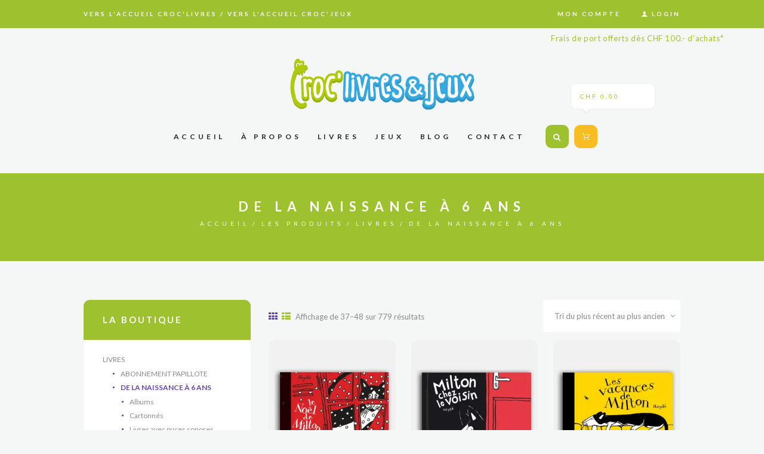

--- FILE ---
content_type: text/html; charset=UTF-8
request_url: https://www.croclivres.ch/categorie-produit/livres/0-6-ans/page/4/
body_size: 28276
content:
<!DOCTYPE html>
<html lang="fr-FR" class="scheme_original">

<head>
    <meta name='robots' content='index, follow, max-image-preview:large, max-snippet:-1, max-video-preview:-1' />
		<meta charset="UTF-8" />
		<meta name="viewport" content="width=device-width, initial-scale=1, maximum-scale=1">
		<meta name="format-detection" content="telephone=no">
	
		<link rel="profile" href="//gmpg.org/xfn/11" />
		<link rel="pingback" href="https://www.croclivres.ch/xmlrpc.php" />
		
	<!-- This site is optimized with the Yoast SEO plugin v26.7 - https://yoast.com/wordpress/plugins/seo/ -->
	<title>De la naissance à 6 ans Archives - Page 4 sur 65 - Croc&#039;livres &amp; jeux</title>
	<link rel="canonical" href="https://www.croclivres.ch/categorie-produit/livres/0-6-ans/page/4/" />
	<link rel="prev" href="https://www.croclivres.ch/categorie-produit/livres/0-6-ans/page/3/" />
	<link rel="next" href="https://www.croclivres.ch/categorie-produit/livres/0-6-ans/page/5/" />
	<meta property="og:locale" content="fr_FR" />
	<meta property="og:type" content="article" />
	<meta property="og:title" content="De la naissance à 6 ans Archives - Page 4 sur 65 - Croc&#039;livres &amp; jeux" />
	<meta property="og:url" content="https://www.croclivres.ch/categorie-produit/livres/0-6-ans/" />
	<meta property="og:site_name" content="Croc&#039;livres &amp; jeux" />
	<meta name="twitter:card" content="summary_large_image" />
	<script type="application/ld+json" class="yoast-schema-graph">{"@context":"https://schema.org","@graph":[{"@type":"CollectionPage","@id":"https://www.croclivres.ch/categorie-produit/livres/0-6-ans/","url":"https://www.croclivres.ch/categorie-produit/livres/0-6-ans/page/4/","name":"De la naissance à 6 ans Archives - Page 4 sur 65 - Croc&#039;livres &amp; jeux","isPartOf":{"@id":"https://www.croclivres.ch/#website"},"primaryImageOfPage":{"@id":"https://www.croclivres.ch/categorie-produit/livres/0-6-ans/page/4/#primaryimage"},"image":{"@id":"https://www.croclivres.ch/categorie-produit/livres/0-6-ans/page/4/#primaryimage"},"thumbnailUrl":"https://www.croclivres.ch/wp-content/uploads/2025/11/Le-Noel-de-Milton.webp","breadcrumb":{"@id":"https://www.croclivres.ch/categorie-produit/livres/0-6-ans/page/4/#breadcrumb"},"inLanguage":"fr-FR"},{"@type":"ImageObject","inLanguage":"fr-FR","@id":"https://www.croclivres.ch/categorie-produit/livres/0-6-ans/page/4/#primaryimage","url":"https://www.croclivres.ch/wp-content/uploads/2025/11/Le-Noel-de-Milton.webp","contentUrl":"https://www.croclivres.ch/wp-content/uploads/2025/11/Le-Noel-de-Milton.webp","width":1328,"height":1484},{"@type":"BreadcrumbList","@id":"https://www.croclivres.ch/categorie-produit/livres/0-6-ans/page/4/#breadcrumb","itemListElement":[{"@type":"ListItem","position":1,"name":"Accueil","item":"https://www.croclivres.ch/"},{"@type":"ListItem","position":2,"name":"Livres","item":"https://www.croclivres.ch/categorie-produit/livres/"},{"@type":"ListItem","position":3,"name":"De la naissance à 6 ans"}]},{"@type":"WebSite","@id":"https://www.croclivres.ch/#website","url":"https://www.croclivres.ch/","name":"Croc&#039;livres &amp; jeux","description":"Frais de port offerts dès CHF 100.- d&#039;achats*","potentialAction":[{"@type":"SearchAction","target":{"@type":"EntryPoint","urlTemplate":"https://www.croclivres.ch/?s={search_term_string}"},"query-input":{"@type":"PropertyValueSpecification","valueRequired":true,"valueName":"search_term_string"}}],"inLanguage":"fr-FR"}]}</script>
	<!-- / Yoast SEO plugin. -->


<link rel='dns-prefetch' href='//fonts.googleapis.com' />
<link href='https://fonts.gstatic.com' crossorigin='' rel='preconnect' />
<link href='https://fonts.googleapis.com' rel='preconnect' />
<link rel="alternate" type="application/rss+xml" title="Croc&#039;livres &amp; jeux &raquo; Flux" href="https://www.croclivres.ch/feed/" />
<link rel="alternate" type="application/rss+xml" title="Croc&#039;livres &amp; jeux &raquo; Flux des commentaires" href="https://www.croclivres.ch/comments/feed/" />
<link rel="alternate" type="text/calendar" title="Croc&#039;livres &amp; jeux &raquo; Flux iCal" href="https://www.croclivres.ch/events/?ical=1" />
<link rel="alternate" type="application/rss+xml" title="Flux pour Croc&#039;livres &amp; jeux &raquo; De la naissance à 6 ans Catégorie" href="https://www.croclivres.ch/categorie-produit/livres/0-6-ans/feed/" />
<style id='wp-img-auto-sizes-contain-inline-css' type='text/css'>
img:is([sizes=auto i],[sizes^="auto," i]){contain-intrinsic-size:3000px 1500px}
/*# sourceURL=wp-img-auto-sizes-contain-inline-css */
</style>
<link rel='stylesheet' id='magnific-style-css' href='https://www.croclivres.ch/wp-content/themes/whiterabbit/fw/js/magnific/magnific-popup.css' type='text/css' media='all' />
<link rel='stylesheet' id='sbi_styles-css' href='https://www.croclivres.ch/wp-content/plugins/instagram-feed/css/sbi-styles.min.css?ver=6.10.0' type='text/css' media='all' />
<style id='wp-emoji-styles-inline-css' type='text/css'>

	img.wp-smiley, img.emoji {
		display: inline !important;
		border: none !important;
		box-shadow: none !important;
		height: 1em !important;
		width: 1em !important;
		margin: 0 0.07em !important;
		vertical-align: -0.1em !important;
		background: none !important;
		padding: 0 !important;
	}
/*# sourceURL=wp-emoji-styles-inline-css */
</style>
<link rel='stylesheet' id='wp-block-library-css' href='https://www.croclivres.ch/wp-includes/css/dist/block-library/style.min.css?ver=6.9' type='text/css' media='all' />
<link rel='stylesheet' id='wc-blocks-style-css' href='https://www.croclivres.ch/wp-content/plugins/woocommerce/assets/client/blocks/wc-blocks.css?ver=wc-10.4.3' type='text/css' media='all' />
<style id='global-styles-inline-css' type='text/css'>
:root{--wp--preset--aspect-ratio--square: 1;--wp--preset--aspect-ratio--4-3: 4/3;--wp--preset--aspect-ratio--3-4: 3/4;--wp--preset--aspect-ratio--3-2: 3/2;--wp--preset--aspect-ratio--2-3: 2/3;--wp--preset--aspect-ratio--16-9: 16/9;--wp--preset--aspect-ratio--9-16: 9/16;--wp--preset--color--black: #000000;--wp--preset--color--cyan-bluish-gray: #abb8c3;--wp--preset--color--white: #ffffff;--wp--preset--color--pale-pink: #f78da7;--wp--preset--color--vivid-red: #cf2e2e;--wp--preset--color--luminous-vivid-orange: #ff6900;--wp--preset--color--luminous-vivid-amber: #fcb900;--wp--preset--color--light-green-cyan: #7bdcb5;--wp--preset--color--vivid-green-cyan: #00d084;--wp--preset--color--pale-cyan-blue: #8ed1fc;--wp--preset--color--vivid-cyan-blue: #0693e3;--wp--preset--color--vivid-purple: #9b51e0;--wp--preset--gradient--vivid-cyan-blue-to-vivid-purple: linear-gradient(135deg,rgb(6,147,227) 0%,rgb(155,81,224) 100%);--wp--preset--gradient--light-green-cyan-to-vivid-green-cyan: linear-gradient(135deg,rgb(122,220,180) 0%,rgb(0,208,130) 100%);--wp--preset--gradient--luminous-vivid-amber-to-luminous-vivid-orange: linear-gradient(135deg,rgb(252,185,0) 0%,rgb(255,105,0) 100%);--wp--preset--gradient--luminous-vivid-orange-to-vivid-red: linear-gradient(135deg,rgb(255,105,0) 0%,rgb(207,46,46) 100%);--wp--preset--gradient--very-light-gray-to-cyan-bluish-gray: linear-gradient(135deg,rgb(238,238,238) 0%,rgb(169,184,195) 100%);--wp--preset--gradient--cool-to-warm-spectrum: linear-gradient(135deg,rgb(74,234,220) 0%,rgb(151,120,209) 20%,rgb(207,42,186) 40%,rgb(238,44,130) 60%,rgb(251,105,98) 80%,rgb(254,248,76) 100%);--wp--preset--gradient--blush-light-purple: linear-gradient(135deg,rgb(255,206,236) 0%,rgb(152,150,240) 100%);--wp--preset--gradient--blush-bordeaux: linear-gradient(135deg,rgb(254,205,165) 0%,rgb(254,45,45) 50%,rgb(107,0,62) 100%);--wp--preset--gradient--luminous-dusk: linear-gradient(135deg,rgb(255,203,112) 0%,rgb(199,81,192) 50%,rgb(65,88,208) 100%);--wp--preset--gradient--pale-ocean: linear-gradient(135deg,rgb(255,245,203) 0%,rgb(182,227,212) 50%,rgb(51,167,181) 100%);--wp--preset--gradient--electric-grass: linear-gradient(135deg,rgb(202,248,128) 0%,rgb(113,206,126) 100%);--wp--preset--gradient--midnight: linear-gradient(135deg,rgb(2,3,129) 0%,rgb(40,116,252) 100%);--wp--preset--font-size--small: 13px;--wp--preset--font-size--medium: 20px;--wp--preset--font-size--large: 36px;--wp--preset--font-size--x-large: 42px;--wp--preset--spacing--20: 0.44rem;--wp--preset--spacing--30: 0.67rem;--wp--preset--spacing--40: 1rem;--wp--preset--spacing--50: 1.5rem;--wp--preset--spacing--60: 2.25rem;--wp--preset--spacing--70: 3.38rem;--wp--preset--spacing--80: 5.06rem;--wp--preset--shadow--natural: 6px 6px 9px rgba(0, 0, 0, 0.2);--wp--preset--shadow--deep: 12px 12px 50px rgba(0, 0, 0, 0.4);--wp--preset--shadow--sharp: 6px 6px 0px rgba(0, 0, 0, 0.2);--wp--preset--shadow--outlined: 6px 6px 0px -3px rgb(255, 255, 255), 6px 6px rgb(0, 0, 0);--wp--preset--shadow--crisp: 6px 6px 0px rgb(0, 0, 0);}:where(.is-layout-flex){gap: 0.5em;}:where(.is-layout-grid){gap: 0.5em;}body .is-layout-flex{display: flex;}.is-layout-flex{flex-wrap: wrap;align-items: center;}.is-layout-flex > :is(*, div){margin: 0;}body .is-layout-grid{display: grid;}.is-layout-grid > :is(*, div){margin: 0;}:where(.wp-block-columns.is-layout-flex){gap: 2em;}:where(.wp-block-columns.is-layout-grid){gap: 2em;}:where(.wp-block-post-template.is-layout-flex){gap: 1.25em;}:where(.wp-block-post-template.is-layout-grid){gap: 1.25em;}.has-black-color{color: var(--wp--preset--color--black) !important;}.has-cyan-bluish-gray-color{color: var(--wp--preset--color--cyan-bluish-gray) !important;}.has-white-color{color: var(--wp--preset--color--white) !important;}.has-pale-pink-color{color: var(--wp--preset--color--pale-pink) !important;}.has-vivid-red-color{color: var(--wp--preset--color--vivid-red) !important;}.has-luminous-vivid-orange-color{color: var(--wp--preset--color--luminous-vivid-orange) !important;}.has-luminous-vivid-amber-color{color: var(--wp--preset--color--luminous-vivid-amber) !important;}.has-light-green-cyan-color{color: var(--wp--preset--color--light-green-cyan) !important;}.has-vivid-green-cyan-color{color: var(--wp--preset--color--vivid-green-cyan) !important;}.has-pale-cyan-blue-color{color: var(--wp--preset--color--pale-cyan-blue) !important;}.has-vivid-cyan-blue-color{color: var(--wp--preset--color--vivid-cyan-blue) !important;}.has-vivid-purple-color{color: var(--wp--preset--color--vivid-purple) !important;}.has-black-background-color{background-color: var(--wp--preset--color--black) !important;}.has-cyan-bluish-gray-background-color{background-color: var(--wp--preset--color--cyan-bluish-gray) !important;}.has-white-background-color{background-color: var(--wp--preset--color--white) !important;}.has-pale-pink-background-color{background-color: var(--wp--preset--color--pale-pink) !important;}.has-vivid-red-background-color{background-color: var(--wp--preset--color--vivid-red) !important;}.has-luminous-vivid-orange-background-color{background-color: var(--wp--preset--color--luminous-vivid-orange) !important;}.has-luminous-vivid-amber-background-color{background-color: var(--wp--preset--color--luminous-vivid-amber) !important;}.has-light-green-cyan-background-color{background-color: var(--wp--preset--color--light-green-cyan) !important;}.has-vivid-green-cyan-background-color{background-color: var(--wp--preset--color--vivid-green-cyan) !important;}.has-pale-cyan-blue-background-color{background-color: var(--wp--preset--color--pale-cyan-blue) !important;}.has-vivid-cyan-blue-background-color{background-color: var(--wp--preset--color--vivid-cyan-blue) !important;}.has-vivid-purple-background-color{background-color: var(--wp--preset--color--vivid-purple) !important;}.has-black-border-color{border-color: var(--wp--preset--color--black) !important;}.has-cyan-bluish-gray-border-color{border-color: var(--wp--preset--color--cyan-bluish-gray) !important;}.has-white-border-color{border-color: var(--wp--preset--color--white) !important;}.has-pale-pink-border-color{border-color: var(--wp--preset--color--pale-pink) !important;}.has-vivid-red-border-color{border-color: var(--wp--preset--color--vivid-red) !important;}.has-luminous-vivid-orange-border-color{border-color: var(--wp--preset--color--luminous-vivid-orange) !important;}.has-luminous-vivid-amber-border-color{border-color: var(--wp--preset--color--luminous-vivid-amber) !important;}.has-light-green-cyan-border-color{border-color: var(--wp--preset--color--light-green-cyan) !important;}.has-vivid-green-cyan-border-color{border-color: var(--wp--preset--color--vivid-green-cyan) !important;}.has-pale-cyan-blue-border-color{border-color: var(--wp--preset--color--pale-cyan-blue) !important;}.has-vivid-cyan-blue-border-color{border-color: var(--wp--preset--color--vivid-cyan-blue) !important;}.has-vivid-purple-border-color{border-color: var(--wp--preset--color--vivid-purple) !important;}.has-vivid-cyan-blue-to-vivid-purple-gradient-background{background: var(--wp--preset--gradient--vivid-cyan-blue-to-vivid-purple) !important;}.has-light-green-cyan-to-vivid-green-cyan-gradient-background{background: var(--wp--preset--gradient--light-green-cyan-to-vivid-green-cyan) !important;}.has-luminous-vivid-amber-to-luminous-vivid-orange-gradient-background{background: var(--wp--preset--gradient--luminous-vivid-amber-to-luminous-vivid-orange) !important;}.has-luminous-vivid-orange-to-vivid-red-gradient-background{background: var(--wp--preset--gradient--luminous-vivid-orange-to-vivid-red) !important;}.has-very-light-gray-to-cyan-bluish-gray-gradient-background{background: var(--wp--preset--gradient--very-light-gray-to-cyan-bluish-gray) !important;}.has-cool-to-warm-spectrum-gradient-background{background: var(--wp--preset--gradient--cool-to-warm-spectrum) !important;}.has-blush-light-purple-gradient-background{background: var(--wp--preset--gradient--blush-light-purple) !important;}.has-blush-bordeaux-gradient-background{background: var(--wp--preset--gradient--blush-bordeaux) !important;}.has-luminous-dusk-gradient-background{background: var(--wp--preset--gradient--luminous-dusk) !important;}.has-pale-ocean-gradient-background{background: var(--wp--preset--gradient--pale-ocean) !important;}.has-electric-grass-gradient-background{background: var(--wp--preset--gradient--electric-grass) !important;}.has-midnight-gradient-background{background: var(--wp--preset--gradient--midnight) !important;}.has-small-font-size{font-size: var(--wp--preset--font-size--small) !important;}.has-medium-font-size{font-size: var(--wp--preset--font-size--medium) !important;}.has-large-font-size{font-size: var(--wp--preset--font-size--large) !important;}.has-x-large-font-size{font-size: var(--wp--preset--font-size--x-large) !important;}
/*# sourceURL=global-styles-inline-css */
</style>

<style id='classic-theme-styles-inline-css' type='text/css'>
/*! This file is auto-generated */
.wp-block-button__link{color:#fff;background-color:#32373c;border-radius:9999px;box-shadow:none;text-decoration:none;padding:calc(.667em + 2px) calc(1.333em + 2px);font-size:1.125em}.wp-block-file__button{background:#32373c;color:#fff;text-decoration:none}
/*# sourceURL=/wp-includes/css/classic-themes.min.css */
</style>
<link rel='stylesheet' id='dashicons-css' href='https://www.croclivres.ch/wp-includes/css/dashicons.min.css?ver=6.9' type='text/css' media='all' />
<link rel='stylesheet' id='essgrid-blocks-editor-css-css' href='https://www.croclivres.ch/wp-content/plugins/essential-grid/public/includes/builders/gutenberg/build/index.css?ver=1766898928' type='text/css' media='all' />
<link rel='stylesheet' id='contact-form-7-css' href='https://www.croclivres.ch/wp-content/plugins/contact-form-7/includes/css/styles.css?ver=6.1.4' type='text/css' media='all' />
<link rel='stylesheet' id='trx_socials-icons-css' href='https://www.croclivres.ch/wp-content/plugins/trx_socials/assets/css/font_icons/css/trx_socials_icons.css' type='text/css' media='all' />
<link rel='stylesheet' id='trx_socials-widget_instagram-css' href='https://www.croclivres.ch/wp-content/plugins/trx_socials/widgets/instagram/instagram.css' type='text/css' media='all' />
<link rel='stylesheet' id='woocommerce-layout-css' href='https://www.croclivres.ch/wp-content/plugins/woocommerce/assets/css/woocommerce-layout.css?ver=10.4.3' type='text/css' media='all' />
<link rel='stylesheet' id='woocommerce-smallscreen-css' href='https://www.croclivres.ch/wp-content/plugins/woocommerce/assets/css/woocommerce-smallscreen.css?ver=10.4.3' type='text/css' media='only screen and (max-width: 768px)' />
<link rel='stylesheet' id='woocommerce-general-css' href='https://www.croclivres.ch/wp-content/plugins/woocommerce/assets/css/woocommerce.css?ver=10.4.3' type='text/css' media='all' />
<style id='woocommerce-inline-inline-css' type='text/css'>
.woocommerce form .form-row .required { visibility: visible; }
/*# sourceURL=woocommerce-inline-inline-css */
</style>
<link rel='stylesheet' id='wpos-font-awesome-css' href='https://www.croclivres.ch/wp-content/plugins/woo-product-slider-and-carousel-with-category-pro/assets/css/font-awesome.min.css?ver=1.6.1' type='text/css' media='all' />
<link rel='stylesheet' id='wpos-slick-style-css' href='https://www.croclivres.ch/wp-content/plugins/woo-product-slider-and-carousel-with-category-pro/assets/css/slick.css?ver=1.6.1' type='text/css' media='all' />
<link rel='stylesheet' id='wcpscwc-style-css' href='https://www.croclivres.ch/wp-content/plugins/woo-product-slider-and-carousel-with-category-pro/assets/css/wcpscwc-pro-public.min.css?ver=1.6.1' type='text/css' media='all' />
<link rel='preload' as='font' type='font/woff2' crossorigin='anonymous' id='tinvwl-webfont-font-css' href='https://www.croclivres.ch/wp-content/plugins/ti-woocommerce-wishlist/assets/fonts/tinvwl-webfont.woff2?ver=xu2uyi'  media='all' />
<link rel='stylesheet' id='tinvwl-webfont-css' href='https://www.croclivres.ch/wp-content/plugins/ti-woocommerce-wishlist/assets/css/webfont.min.css?ver=2.11.1' type='text/css' media='all' />
<link rel='stylesheet' id='tinvwl-css' href='https://www.croclivres.ch/wp-content/plugins/ti-woocommerce-wishlist/assets/css/public.min.css?ver=2.11.1' type='text/css' media='all' />
<link rel='stylesheet' id='whiterabbit-font-SAF-style-css' href='https://www.croclivres.ch/wp-content/themes/whiterabbit/css/font-face/SAF/stylesheet.css' type='text/css' media='all' />
<link rel='stylesheet' id='whiterabbit-font-google-fonts-style-css' href='//fonts.googleapis.com/css?family=Lato:300,300italic,400,400italic,700,700italic&#038;subset=latin,latin-ext' type='text/css' media='all' />
<link rel='stylesheet' id='font-google-fonts-pacifico-css' href='https://fonts.googleapis.com/css?family=Pacifico' type='text/css' media='all' />
<link rel='stylesheet' id='fontello-style-css' href='https://www.croclivres.ch/wp-content/themes/whiterabbit/css/fontello/css/fontello.css' type='text/css' media='all' />
<link rel='stylesheet' id='whiterabbit-main-style-css' href='https://www.croclivres.ch/wp-content/themes/whiterabbit/style.css' type='text/css' media='all' />
<link rel='stylesheet' id='whiterabbit-animation-style-css' href='https://www.croclivres.ch/wp-content/themes/whiterabbit/fw/css/core.animation.css' type='text/css' media='all' />
<link rel='stylesheet' id='whiterabbit-shortcodes-style-css' href='https://www.croclivres.ch/wp-content/plugins/trx_utils/shortcodes/theme.shortcodes.css' type='text/css' media='all' />
<link rel='stylesheet' id='instagram-widget-style-css' href='https://www.croclivres.ch/wp-content/themes/whiterabbit/css/plugin.instagram-widget.css' type='text/css' media='all' />
<link rel='stylesheet' id='whiterabbit-contact-form-7-style-css' href='https://www.croclivres.ch/wp-content/themes/whiterabbit/css/plugin.contact-form-7.css' type='text/css' media='all' />
<link rel='stylesheet' id='whiterabbit-theme-style-css' href='https://www.croclivres.ch/wp-content/themes/whiterabbit/css/theme.css' type='text/css' media='all' />
<link rel='stylesheet' id='whiterabbit-woocommerce-style-css' href='https://www.croclivres.ch/wp-content/themes/whiterabbit/css/plugin.woocommerce.css' type='text/css' media='all' />
<link rel='stylesheet' id='whiterabbit-responsive-style-css' href='https://www.croclivres.ch/wp-content/themes/whiterabbit/css/responsive.css' type='text/css' media='all' />
<link rel='stylesheet' id='mediaelement-css' href='https://www.croclivres.ch/wp-includes/js/mediaelement/mediaelementplayer-legacy.min.css?ver=4.2.17' type='text/css' media='all' />
<link rel='stylesheet' id='wp-mediaelement-css' href='https://www.croclivres.ch/wp-includes/js/mediaelement/wp-mediaelement.min.css?ver=6.9' type='text/css' media='all' />
<link rel='stylesheet' id='mollie-applepaydirect-css' href='https://www.croclivres.ch/wp-content/plugins/mollie-payments-for-woocommerce/public/css/mollie-applepaydirect.min.css?ver=1765809549' type='text/css' media='screen' />
<link rel='stylesheet' id='thwepof-public-style-css' href='https://www.croclivres.ch/wp-content/plugins/woo-extra-product-options/public/assets/css/thwepof-public.min.css?ver=6.9' type='text/css' media='all' />
<link rel='stylesheet' id='jquery-ui-style-css' href='https://www.croclivres.ch/wp-content/plugins/woo-extra-product-options/public/assets/css/jquery-ui/jquery-ui.css?ver=6.9' type='text/css' media='all' />
<link rel='stylesheet' id='jquery-timepicker-css' href='https://www.croclivres.ch/wp-content/plugins/woo-extra-product-options/public/assets/js/timepicker/jquery.timepicker.css?ver=6.9' type='text/css' media='all' />
<link rel='stylesheet' id='css-twint-woocommerce-extension-main-css' href='https://www.croclivres.ch/wp-content/plugins/twint-woocommerce-extension/dist/frontend.css?ver=1.6.9' type='text/css' media='all' />
<link rel='stylesheet' id='tp-fontello-css' href='https://www.croclivres.ch/wp-content/plugins/essential-grid/public/assets/font/fontello/css/fontello.css?ver=3.1.10' type='text/css' media='all' />
<link rel='stylesheet' id='esg-plugin-settings-css' href='https://www.croclivres.ch/wp-content/plugins/essential-grid/public/assets/css/settings.css?ver=3.1.10' type='text/css' media='all' />
<link rel='stylesheet' id='tp-open-sans-css' href='https://fonts.googleapis.com/css?family=Open+Sans%3A300%2C400%2C600%2C700%2C800&#038;ver=1.1.6' type='text/css' media='all' />
<link rel='stylesheet' id='tp-raleway-css' href='https://fonts.googleapis.com/css?family=Raleway%3A100%2C200%2C300%2C400%2C500%2C600%2C700%2C800%2C900&#038;ver=1.1.6' type='text/css' media='all' />
<link rel='stylesheet' id='tp-droid-serif-css' href='https://fonts.googleapis.com/css?family=Droid+Serif%3A400%2C700&#038;ver=1.1.6' type='text/css' media='all' />
<link rel='stylesheet' id='wpgdprc-front-css-css' href='https://www.croclivres.ch/wp-content/plugins/wp-gdpr-compliance/Assets/css/front.css?ver=1706539235' type='text/css' media='all' />
<style id='wpgdprc-front-css-inline-css' type='text/css'>
:root{--wp-gdpr--bar--background-color: #000000;--wp-gdpr--bar--color: #ffffff;--wp-gdpr--button--background-color: #000000;--wp-gdpr--button--background-color--darken: #000000;--wp-gdpr--button--color: #ffffff;}
/*# sourceURL=wpgdprc-front-css-inline-css */
</style>
<script type="text/javascript" src="https://www.croclivres.ch/wp-includes/js/jquery/jquery.min.js?ver=3.7.1" id="jquery-core-js"></script>
<script type="text/javascript" src="https://www.croclivres.ch/wp-includes/js/jquery/jquery-migrate.min.js?ver=3.4.1" id="jquery-migrate-js"></script>
<script type="text/javascript" src="//www.croclivres.ch/wp-content/plugins/revslider/sr6/assets/js/rbtools.min.js?ver=6.7.40" async id="tp-tools-js"></script>
<script type="text/javascript" src="//www.croclivres.ch/wp-content/plugins/revslider/sr6/assets/js/rs6.min.js?ver=6.7.40" async id="revmin-js"></script>
<script type="text/javascript" src="https://www.croclivres.ch/wp-content/plugins/woocommerce/assets/js/jquery-blockui/jquery.blockUI.min.js?ver=2.7.0-wc.10.4.3" id="wc-jquery-blockui-js" data-wp-strategy="defer"></script>
<script type="text/javascript" id="wc-add-to-cart-js-extra">
/* <![CDATA[ */
var wc_add_to_cart_params = {"ajax_url":"/wp-admin/admin-ajax.php","wc_ajax_url":"/?wc-ajax=%%endpoint%%","i18n_view_cart":"Voir le panier","cart_url":"https://www.croclivres.ch/cart/","is_cart":"","cart_redirect_after_add":"no"};
//# sourceURL=wc-add-to-cart-js-extra
/* ]]> */
</script>
<script type="text/javascript" src="https://www.croclivres.ch/wp-content/plugins/woocommerce/assets/js/frontend/add-to-cart.min.js?ver=10.4.3" id="wc-add-to-cart-js" data-wp-strategy="defer"></script>
<script type="text/javascript" src="https://www.croclivres.ch/wp-content/plugins/woocommerce/assets/js/js-cookie/js.cookie.min.js?ver=2.1.4-wc.10.4.3" id="wc-js-cookie-js" data-wp-strategy="defer"></script>
<script type="text/javascript" id="woocommerce-js-extra">
/* <![CDATA[ */
var woocommerce_params = {"ajax_url":"/wp-admin/admin-ajax.php","wc_ajax_url":"/?wc-ajax=%%endpoint%%","i18n_password_show":"Afficher le mot de passe","i18n_password_hide":"Masquer le mot de passe"};
//# sourceURL=woocommerce-js-extra
/* ]]> */
</script>
<script type="text/javascript" src="https://www.croclivres.ch/wp-content/plugins/woocommerce/assets/js/frontend/woocommerce.min.js?ver=10.4.3" id="woocommerce-js" defer="defer" data-wp-strategy="defer"></script>
<script type="text/javascript" src="https://www.croclivres.ch/wp-content/plugins/js_composer/assets/js/vendors/woocommerce-add-to-cart.js?ver=8.7.2" id="vc_woocommerce-add-to-cart-js-js"></script>
<script type="text/javascript" src="https://www.croclivres.ch/wp-content/themes/whiterabbit/fw/js/photostack/modernizr.min.js" id="modernizr-js"></script>
<script type="text/javascript" id="wpgdprc-front-js-js-extra">
/* <![CDATA[ */
var wpgdprcFront = {"ajaxUrl":"https://www.croclivres.ch/wp-admin/admin-ajax.php","ajaxNonce":"410383fbeb","ajaxArg":"security","pluginPrefix":"wpgdprc","blogId":"1","isMultiSite":"","locale":"fr_FR","showSignUpModal":"","showFormModal":"","cookieName":"wpgdprc-consent","consentVersion":"","path":"/","prefix":"wpgdprc"};
//# sourceURL=wpgdprc-front-js-js-extra
/* ]]> */
</script>
<script type="text/javascript" src="https://www.croclivres.ch/wp-content/plugins/wp-gdpr-compliance/Assets/js/front.min.js?ver=1706539235" id="wpgdprc-front-js-js"></script>
<script></script><link rel="https://api.w.org/" href="https://www.croclivres.ch/wp-json/" /><link rel="alternate" title="JSON" type="application/json" href="https://www.croclivres.ch/wp-json/wp/v2/product_cat/63" /><link rel="EditURI" type="application/rsd+xml" title="RSD" href="https://www.croclivres.ch/xmlrpc.php?rsd" />
<meta name="generator" content="WordPress 6.9" />
<meta name="generator" content="WooCommerce 10.4.3" />
<meta name="tec-api-version" content="v1"><meta name="tec-api-origin" content="https://www.croclivres.ch"><link rel="alternate" href="https://www.croclivres.ch/wp-json/tribe/events/v1/" /><!-- Analytics by WP Statistics - https://wp-statistics.com -->
	<noscript><style>.woocommerce-product-gallery{ opacity: 1 !important; }</style></noscript>
	<style type="text/css">.recentcomments a{display:inline !important;padding:0 !important;margin:0 !important;}</style><meta name="generator" content="Powered by WPBakery Page Builder - drag and drop page builder for WordPress."/>
<meta name="generator" content="Powered by Slider Revolution 6.7.40 - responsive, Mobile-Friendly Slider Plugin for WordPress with comfortable drag and drop interface." />
<link rel="icon" href="https://www.croclivres.ch/wp-content/uploads/2017/06/cropped-favicon-32x32.jpg" sizes="32x32" />
<link rel="icon" href="https://www.croclivres.ch/wp-content/uploads/2017/06/cropped-favicon-192x192.jpg" sizes="192x192" />
<link rel="apple-touch-icon" href="https://www.croclivres.ch/wp-content/uploads/2017/06/cropped-favicon-180x180.jpg" />
<meta name="msapplication-TileImage" content="https://www.croclivres.ch/wp-content/uploads/2017/06/cropped-favicon-270x270.jpg" />
<script>function setREVStartSize(e){
			//window.requestAnimationFrame(function() {
				window.RSIW = window.RSIW===undefined ? window.innerWidth : window.RSIW;
				window.RSIH = window.RSIH===undefined ? window.innerHeight : window.RSIH;
				try {
					var pw = document.getElementById(e.c).parentNode.offsetWidth,
						newh;
					pw = pw===0 || isNaN(pw) || (e.l=="fullwidth" || e.layout=="fullwidth") ? window.RSIW : pw;
					e.tabw = e.tabw===undefined ? 0 : parseInt(e.tabw);
					e.thumbw = e.thumbw===undefined ? 0 : parseInt(e.thumbw);
					e.tabh = e.tabh===undefined ? 0 : parseInt(e.tabh);
					e.thumbh = e.thumbh===undefined ? 0 : parseInt(e.thumbh);
					e.tabhide = e.tabhide===undefined ? 0 : parseInt(e.tabhide);
					e.thumbhide = e.thumbhide===undefined ? 0 : parseInt(e.thumbhide);
					e.mh = e.mh===undefined || e.mh=="" || e.mh==="auto" ? 0 : parseInt(e.mh,0);
					if(e.layout==="fullscreen" || e.l==="fullscreen")
						newh = Math.max(e.mh,window.RSIH);
					else{
						e.gw = Array.isArray(e.gw) ? e.gw : [e.gw];
						for (var i in e.rl) if (e.gw[i]===undefined || e.gw[i]===0) e.gw[i] = e.gw[i-1];
						e.gh = e.el===undefined || e.el==="" || (Array.isArray(e.el) && e.el.length==0)? e.gh : e.el;
						e.gh = Array.isArray(e.gh) ? e.gh : [e.gh];
						for (var i in e.rl) if (e.gh[i]===undefined || e.gh[i]===0) e.gh[i] = e.gh[i-1];
											
						var nl = new Array(e.rl.length),
							ix = 0,
							sl;
						e.tabw = e.tabhide>=pw ? 0 : e.tabw;
						e.thumbw = e.thumbhide>=pw ? 0 : e.thumbw;
						e.tabh = e.tabhide>=pw ? 0 : e.tabh;
						e.thumbh = e.thumbhide>=pw ? 0 : e.thumbh;
						for (var i in e.rl) nl[i] = e.rl[i]<window.RSIW ? 0 : e.rl[i];
						sl = nl[0];
						for (var i in nl) if (sl>nl[i] && nl[i]>0) { sl = nl[i]; ix=i;}
						var m = pw>(e.gw[ix]+e.tabw+e.thumbw) ? 1 : (pw-(e.tabw+e.thumbw)) / (e.gw[ix]);
						newh =  (e.gh[ix] * m) + (e.tabh + e.thumbh);
					}
					var el = document.getElementById(e.c);
					if (el!==null && el) el.style.height = newh+"px";
					el = document.getElementById(e.c+"_wrapper");
					if (el!==null && el) {
						el.style.height = newh+"px";
						el.style.display = "block";
					}
				} catch(e){
					console.log("Failure at Presize of Slider:" + e)
				}
			//});
		  };</script>
		<style type="text/css" id="wp-custom-css">
			/*
Vous pouvez ajouter du CSS personnalisé ici.

Cliquez sur l’icône d’aide ci-dessous pour en savoir plus.
*/
/*
.top_panel_title.title_present.breadcrumbs_present .post_navi {letter-spacing: 0.1em; margin-top:-1.5em;margin-bottom : 2.5em}
.scheme_original .top_panel_title_inner .post_navi .post_navi_item a {font-size: 0.5em;}

.post_navi_prev {width:50%;float: left; text-align: left}
.post_navi_next {width:50%;float: right; text-align: right}

.scheme_original .post_navi .post_navi_item + .post_navi_item:before {content: '';}

.post_navi_prev a:before {content: '';padding:2px 2px 2px 2px; line-height:10px; display: inline-block; border: 1.2px solid #fff; border-radius: 3px;margin-left: 5px; background: #fff; color: #9ec12f;}
*/
.content h1, 
.content h2,
.content h3,
.content h4,
.content h5,
.content h6,
.content h7 {color: #614994; font-weight: bold;}

.scheme_original .logo .logo_slogan {
	color: #9ec12f;
	position: absolute;
	top: 50px;
  	display: block;
	margin-left: 440px;
	font-family: "Lato", sans-serif;
	font-style: normal;
	letter-spacing: 0.05em;
	cursor: default;
}
.home .scheme_original .logo .logo_slogan,
.page-id-1488 .scheme_original .logo .logo_slogan {display: none}

.header_mobile .logo .logo_slogan {display: none}

.top_panel_title .page_title {
	text-align:center;
}

.bestsellingsHome.scheme_light  h2[class], .bestsellingsHome div {color: #fff;}

.cb_form_wrapper input.hovertip.input_control,
.cb_form_wrapper textarea {
	width: 475px;
}

.scheme_original .top_panel_top a {color: #fff}
.home .scheme_original .top_panel_top .top_panel_top_contact_area a, .page-id-1488 .scheme_original .top_panel_top .top_panel_top_contact_area a {color: #36a9e1}
.home .scheme_original .top_panel_top .top_panel_top_contact_area a:hover, .page-id-1488 .scheme_original .top_panel_top .top_panel_top_contact_area a:hover {color: #6648a7}

.panneau_croc {cursor: pointer; cursor: hand;}

/*Recherche*/
/*---------*/
.search_wrap.search_state_opened [type="text"].search_field {padding-left: 0.75em; padding-right: 2.5em}

searchThemeProduct {z-index: 10; text-align:center}

/*Page : Accueil*/
/*-----------------*/
.vc_row.inverse_colors * {
color: #9ec12f !important;
}

.woocommerce ul.products li.product h2.woocommerce-loop-category__title {
font-size: 0.9em;
}

/*Page : Formulaire*/
/*-----------------*/
.scheme_original textarea.hovertip {height: 150px;}

/*Page : Mon compte*/
/*-----------------*/
.woocommerce-account .addresses .title h3 {font-size: 1.8em}
li.woocommerce-MyAccount-navigation-link {display:block;
font-size: 0.857em;
padding: 0.88em 1.72em;
background: #614994;
border-radius: 5px;
overflow: hidden;
width: 75%;
}
li.woocommerce-MyAccount-navigation-link a {
color: #fff; font-weight: bold;
}
li.woocommerce-MyAccount-navigation-link a:hover {
color: #f8bd23;
}
li.woocommerce-MyAccount-navigation-link.woocommerce-MyAccount-navigation-link--customer-logout {
background: #f8bd23;
}
li.woocommerce-MyAccount-navigation-link.woocommerce-MyAccount-navigation-link--customer-logout a:hover {
color: #614994;
}
li.woocommerce-MyAccount-navigation-link.woocommerce-MyAccount-navigation-link--downloads {display:none;}

/*Page : Navigation*/
/*-----------------*/
.menu_main_nav > li > a {padding: 0.75em 1em 0.75em}
ul.product-categories ul {
	padding-left : 15px;
}
.scheme_original .widget_area_inner ul.product-categories ul li:before {
display: block;
content: "\2022";
font-size: 1.1em;
margin-right: 10px;
color: #6648a7;	
}
.scheme_original .widget_area_inner ul.product-categories ul li a {
padding-left: 15px;
}
/*ul.product-categories ul li {
list-style-type: disc;
list-style-position: inside;
}*/
.sidebar .widget_area_inner aside.widget_product_categories li li li a
{text-transform: none;}
.scheme_original .widget_area_inner li.current-cat a {
	font-weight: bold;
	color: #6648a7;
}
.scheme_original .widget_area_inner ul  ul {
	margin-top: 0.1em;
}
.scheme_original .widget_area_inner li.current-cat li a {
	font-weight: normal;
	color: #8b8b8b;
}

li.cat-item-163, li.cat-item-185, li.cat-item-284, li.cat-item-333, li.cat-item-334 {display:none;}

.vc_row.inverse_colors h2.woocommerce-loop-product__title,
h2.woocommerce-loop-product__title 
{ color: #272727 !important;
text-align: left;
text-transform: uppercase;

}


/*Page : Produits*/
/*---------------*/
.woocommerce .shop_mode_list ul.products li.product .description, .woocommerce-page .shop_mode_list ul.products li.product .description {
	height: 10em;
}


.woocommerce .product_meta span.product_id {display:none;}

.video.descProd {float: right; margin: 0 0 1em 1em;}


/*Page : Promotions*/
/*-----------------*/
.bubble {
  position: absolute;
  text-transform: uppercase;
  top: 10px; left: 10px;
  z-index: 9;
}

.bubble .inside {
  background-color: #6648a7;
  display: table;
  height: 36px;
  position: relative;
  width: 42px;
}

.bubble .inside .inside-text {
  color: #fff;
  display: table-cell;
  font-weight: bold;
  line-height: 10px;
  text-align: center;
  vertical-align: middle;
}

/*Panier*/
/*------*/
.shop_table caption, .shop_table th,
.woocommerce .cart-collaterals .cart_totals table th, .woocommerce-page .cart-collaterals .cart_totals table th, .woocommerce table.shop_table td,.woocommerce-page table.cart td.product-name {text-align: left}
.woocommerce .cart-collaterals h2, .woocommerce-page .cart-collaterals h2 {text-align: left}
.cart_totals .cart-discount .woocommerce-Price-amount.amount {color: #e3690d;font-weight: bold;}

ul.woocommerce-mini-cart.cart_list.product_list_widget {
display: block !important;
max-height: 400px !important;
overflow: scroll;
}
.shipping-calculator-button {
display: none !important;
}

/*Icone panier*/
/*------------*/
.top_panel_icon  span.contact_cart_totals {display:block; width: 110px !important;
padding: 1.5em !important;
border-radius: 10px;
font-size: 10px;
text-transform: uppercase;
letter-spacing: 0.3em;
line-height: 1.2em;
position: absolute;
top: -7em;
left: 0;
z-index: 1100;
float: none;
text-align: left;
border: 1px solid #eee;
z-index: 1101;
background-color: #fff;
}
.top_panel_icon  span.contact_cart_totals:after {
content: " ";
width: 10px;
height: 10px;
background-color: #fff;
border-left: 1px solid #e5e5e5;
border-top: 1px solid #e5e5e5;
position: absolute;
bottom: -6px;
left: 2em;
-webkit-transform: rotate(-135deg);
-moz-transform: rotate(-135deg);
-o-transform: rotate(-135deg);
-ms-transform: rotate(-135deg);
transform: rotate(-135deg);
} 

.header_mobile .top_panel_icon  span.contact_cart_totals {
top: -2em;
left: -14em;
z-index: 1100;
float: none;
text-align: left;
border: 1px solid #eee;
z-index: 1101;
background-color: #fff;
}
.header_mobile .top_panel_icon  span.contact_cart_totals:after {
content: " ";
width: 7px;
height: 7px;
background-color: #fff;
border-left: 1px solid #e5e5e5;
border-top: 1px solid #e5e5e5;
position: absolute;
bottom: 7px;
left: 13.6em;
-webkit-transform: rotate(135deg);
-moz-transform: rotate(135deg);
-o-transform: rotate(135deg);
-ms-transform: rotate(135deg);
transform: rotate(135deg);
} 
.home span.cart_items,
.page-id-1488 span.cart_items
{display:none;}
/*
.woocommerce.widget_shopping_cart .woocommerce-mini-cart__buttons a {width: 100%}
*/

/*Page : Formulaire d'inscription*/
/*-------------------------------*/
.woocommerce .woocommerce-info {border-top: 3px solid #6648a7}
.woocommerce .woocommerce-info::before {color: #6648a7}
p#order_comments_field {margin-top: 7em; background-color: #eee; padding: 20px; border-top: 3px solid #6648a7}
p#billing_state_field,  p#shipping_state_field {display: none;}

/*Page : Liste de souhaits*/
/*------------------------*/
table.tinvwl-table-manage-list {width:100%; border: 0px;}
table.tinvwl-table-manage-list th{
background-color: #9ec12f; color: #fff;font-weight: 400;
padding-top: 2em;
padding-bottom: 2em;
text-transform: uppercase;
letter-spacing: 0.1em;}

table.tinvwl-table-manage-list th,
table.tinvwl-table-manage-list td {text-align: left;border: 0px; border-bottom: 1px solid rgba(0, 0, 0, .1);}
table.tinvwl-table-manage-list tfoot td {border: 0px;border-bottom: 0px; height: 100px;}
.tinv-header{display: none}
.tinv-wishlist .tinvwl_add_to_wishlist_button.icon-white:before, a.wishlist_products_counter.top_wishlist-white:before, span.wishlist_products_counter.top_wishlist-white:before {
color: #6648a7;
}

/*Formulaires             */
/*------------------------*/
.scheme_original input[type="text"], .scheme_original input[type="number"], .scheme_original input[type="email"], .scheme_original input[type="search"], .scheme_original input[type="password"], .scheme_original select, .scheme_original textarea
{background-color: #fff !important}

.scheme_original input[type="text"]:focus, .scheme_original input[type="number"]:focus, .scheme_original input[type="email"]:focus, .scheme_original input[type="search"]:focus, .scheme_original input[type="password"]:focus, .scheme_original select:focus, .scheme_original textarea:focus
{background-color: #9EC12F !important;
color: #fff !important;}

.inline {display:inline}


/*Form. produits extra    */
/*------------------------*/
table.thwepo-extra-options 
{background-color: #e3e3e3 !important; margin-top: 1em;margin-bottom: 1em}
table.thwepo-extra-options td, table.thwepo-extra-options td.leftsize, .woocommerce div.product form.cart table.thwepo-extra-options td
{padding-left:15px; padding-right:15px;padding-bottom:15px; padding-top:15px;}
.thwepo-extra-options h1 
{font-size: 14px}
.woocommerce div.product form.cart .variations select {color:#bbb;}
.woocommerce div.product form.cart .variations select:focus {color:#fff;}

/*Liste icones            */
/*------------------------*/
.listIcones {text-align:center}
.listIcones .legIcone p {font-size: 1em; font-weight: bold; margin: 2em 0em}		</style>
		<noscript><style> .wpb_animate_when_almost_visible { opacity: 1; }</style></noscript><link rel='stylesheet' id='whiterabbit-messages-style-css' href='https://www.croclivres.ch/wp-content/themes/whiterabbit/fw/js/core.messages/core.messages.css' type='text/css' media='all' />
<link rel='stylesheet' id='rs-plugin-settings-css' href='//www.croclivres.ch/wp-content/plugins/revslider/sr6/assets/css/rs6.css?ver=6.7.40' type='text/css' media='all' />
<style id='rs-plugin-settings-inline-css' type='text/css'>
#rs-demo-id {}
/*# sourceURL=rs-plugin-settings-inline-css */
</style>
</head>

<body class="archive paged tax-product_cat term-0-6-ans term-63 paged-4 wp-theme-whiterabbit theme-whiterabbit woocommerce woocommerce-page woocommerce-no-js tribe-no-js tinvwl-theme-style whiterabbit_body body_style_wide body_filled article_style_stretch layout_excerpt template_excerpt scheme_original top_panel_show top_panel_above sidebar_show sidebar_left sidebar_outer_hide wpb-js-composer js-comp-ver-8.7.2 vc_responsive twint-version-1.6.9">

<a id="toc_home" class="sc_anchor" title="Accueil" data-description="&lt;i&gt;Return to Home&lt;/i&gt; - &lt;br&gt;aller à la page d&#039;accueil" data-icon="icon-home" data-url="https://www.croclivres.ch/" data-separator="yes"></a><a id="toc_top" class="sc_anchor" title="En haut" data-description="&lt;i&gt;Retour en haut&lt;/i&gt; - &lt;br&gt;remonter en haut de la page" data-icon="icon-double-up" data-url="" data-separator="yes"></a>

    
    
    <div class="body_wrap">
        <div class="page_wrap">

            
		<div class="top_panel_fixed_wrap"></div>

		<header class="top_panel_wrap top_panel_style_2 scheme_original">
			<div class="top_panel_wrap_inner top_panel_inner_style_2 top_panel_position_above">
			
							<div class="top_panel_top">
					<div class="content_wrap clearfix">
							<div class="top_panel_top_contact_area">
		<a href="http://www.croclivres.ch" target="_blank">Vers l'accueil Croc'livres</a> / <a href="http://www.croclivres.ch/crocjeux-boutique-en-ligne-de-jeux" target="_blank">Vers l'accueil Croc'jeux</a>	</div>
	

<div class="top_panel_top_user_area">
	<ul class="menu_user_nav"><li id="menu-item-77091" class="menu-item menu-item-type-post_type menu-item-object-page menu-item-77091"><a href="https://www.croclivres.ch/mon-compte/"><span>Mon compte</span></a></li>
<li class="menu_user_login"><a href="#popup_login" class="popup_link popup_login_link icon-user" title="">Login</a><div id="popup_login" class="popup_wrap popup_login bg_tint_light popup_half">
	<a href="#" class="popup_close"></a>
	<div class="form_wrap">
		<div>
			<form action="https://www.croclivres.ch/wp-login.php" method="post" name="login_form" class="popup_form login_form">
				<input type="hidden" name="redirect_to" value="https://www.croclivres.ch/">
				<div class="popup_form_field login_field iconed_field icon-user"><input type="text" id="log" name="log" value="" placeholder="Login or Email"></div>
				<div class="popup_form_field password_field iconed_field icon-lock"><input type="password" id="password" name="pwd" value="" placeholder="Password"></div>
				<div class="popup_form_field remember_field">
                    
                    <a href="https://www.croclivres.ch/mon-compte/mot-de-passe-perdu/" class="forgot_password">Forgot password?</a>
                    <div>
					<input type="checkbox" value="forever" id="rememberme" name="rememberme">
					<label for="rememberme">Remember me</label>
                    </div>
				</div>
				<div class="popup_form_field submit_field"><input type="submit" class="submit_button" value="Login"></div>
			</form>
		</div>
			</div>	<!-- /.login_wrap -->
</div>		<!-- /.popup_login -->
</li>
	</ul>

</div>					</div>
				</div>
			
			<div class="top_panel_middle" >
				<div class="content_wrap">
					<div class="contact_logo">
									<div class="logo">
			<a href="https://www.croclivres.ch/"><img src="https://www.croclivres.ch/wp-content/uploads/2017/02/logo_mail-1.png" class="logo_main" alt="Image" width="314" height="93"><br><div class="logo_slogan">Frais de port offerts dès CHF 100.- d&#039;achats*</div></a>
		</div>
							</div>
				</div>
			</div>

			<div class="top_panel_bottom">
				<div class="content_wrap clearfix">
					<nav class="menu_main_nav_area">
						<ul class="menu_main_nav"><li id="menu-item-631" class="menu-item menu-item-type-post_type menu-item-object-page menu-item-home menu-item-631"><a href="https://www.croclivres.ch/"><span>Accueil</span></a></li>
<li id="menu-item-58528" class="menu-item menu-item-type-custom menu-item-object-custom menu-item-has-children menu-item-58528"><a href="/presentation/"><span>À propos</span></a>
<ul class="sub-menu">
	<li id="menu-item-1670" class="menu-item menu-item-type-post_type menu-item-object-page menu-item-1670"><a href="https://www.croclivres.ch/presentation/"><span>Présentation</span></a></li>
	<li id="menu-item-904" class="menu-item menu-item-type-post_type menu-item-object-page menu-item-904"><a href="https://www.croclivres.ch/services-page/"><span>Services</span></a></li>
	<li id="menu-item-84605" class="menu-item menu-item-type-post_type menu-item-object-page menu-item-84605"><a href="https://www.croclivres.ch/abonnement-papillote/"><span>Abonnement papillote</span></a></li>
	<li id="menu-item-1337" class="menu-item menu-item-type-post_type menu-item-object-page menu-item-1337"><a href="https://www.croclivres.ch/conditions-generales-de-vente/"><span>Conditions générales</span></a></li>
	<li id="menu-item-957" class="menu-item menu-item-type-post_type menu-item-object-page menu-item-957"><a href="https://www.croclivres.ch/faq/"><span>FAQ</span></a></li>
	<li id="menu-item-69064" class="menu-item menu-item-type-post_type menu-item-object-post menu-item-69064"><a href="https://www.croclivres.ch/2025/11/17/pour-venir-voir-sur-place/"><span>Horaires d&#8217;ouverture</span></a></li>
</ul>
</li>
<li id="menu-item-57584" class="menu-item menu-item-type-custom menu-item-object-custom menu-item-has-children menu-item-57584"><a href="/categorie-produit/livre/7-12-ans/les-albums/"><span>Livres</span></a>
<ul class="sub-menu">
	<li id="menu-item-57569" class="menu-item menu-item-type-custom menu-item-object-custom menu-item-57569"><a href="/categorie-produit/livre/0-6-ans/"><span>De la naissance à 6 ans</span></a></li>
	<li id="menu-item-57570" class="menu-item menu-item-type-custom menu-item-object-custom menu-item-57570"><a href="/categorie-produit/livre/7-12-ans/"><span>De 7 à 12 ans</span></a></li>
	<li id="menu-item-57571" class="menu-item menu-item-type-custom menu-item-object-custom menu-item-57571"><a href="/categorie-produit/livre/13-ans/"><span>Dès 13 ans</span></a></li>
	<li id="menu-item-57618" class="menu-item menu-item-type-custom menu-item-object-custom menu-item-57618"><a href="/categorie-produit/livres/bd/"><span>Les bandes dessinées</span></a></li>
	<li id="menu-item-57572" class="menu-item menu-item-type-custom menu-item-object-custom menu-item-57572"><a href="/categorie-produit/livre/livres-jeux/"><span>Livres-jeux</span></a></li>
	<li id="menu-item-57573" class="menu-item menu-item-type-custom menu-item-object-custom menu-item-57573"><a href="/categorie-produit/livre/parents/"><span>Pour les parents</span></a></li>
	<li id="menu-item-57707" class="menu-item menu-item-type-custom menu-item-object-custom menu-item-57707"><a href="/categorie-produit/livres/tiptoi/"><span>Tiptoi</span></a></li>
	<li id="menu-item-58344" class="menu-item menu-item-type-custom menu-item-object-custom menu-item-58344"><a href="/categorie-produit/livres/les-coups-de-coeur-livres/"><span>Les coups de cœur</span></a></li>
	<li id="menu-item-60368" class="menu-item menu-item-type-custom menu-item-object-custom menu-item-60368"><a href="http://www.croclivres.ch/categorie-produit/livres/les-themes/"><span>Les thèmes</span></a></li>
</ul>
</li>
<li id="menu-item-57585" class="menu-item menu-item-type-custom menu-item-object-custom menu-item-has-children menu-item-57585"><a href="/categorie-produit/jeux/jeux-de-societe/"><span>Jeux</span></a>
<ul class="sub-menu">
	<li id="menu-item-57599" class="menu-item menu-item-type-custom menu-item-object-custom menu-item-57599"><a href="/categorie-produit/jeux/des-la-naissance/"><span>Dès la naissance</span></a></li>
	<li id="menu-item-57600" class="menu-item menu-item-type-custom menu-item-object-custom menu-item-57600"><a href="/categorie-produit/jeux/des-3-ans/"><span>Dès 3 ans</span></a></li>
	<li id="menu-item-57601" class="menu-item menu-item-type-custom menu-item-object-custom menu-item-57601"><a href="/categorie-produit/jeux/des-6-ans/"><span>Dès 6 ans</span></a></li>
	<li id="menu-item-57602" class="menu-item menu-item-type-custom menu-item-object-custom menu-item-57602"><a href="/categorie-produit/jeux/des-10-ans/"><span>Dès 10 ans</span></a></li>
	<li id="menu-item-57603" class="menu-item menu-item-type-custom menu-item-object-custom menu-item-57603"><a href="/categorie-produit/jeux/jouets-deveil/"><span>Jouets d&#8217;éveil</span></a></li>
	<li id="menu-item-57604" class="menu-item menu-item-type-custom menu-item-object-custom menu-item-57604"><a href="/categorie-produit/jeux/jeux-dimitation/"><span>Jeux d&#8217;imitation</span></a></li>
	<li id="menu-item-57605" class="menu-item menu-item-type-custom menu-item-object-custom menu-item-57605"><a href="/categorie-produit/jeux/jeux-dequilibre-cubes-billes/"><span>Jeux d&#8217;équilibre</span></a></li>
	<li id="menu-item-57606" class="menu-item menu-item-type-custom menu-item-object-custom menu-item-57606"><a href="/categorie-produit/jeux/jeux-de-motricite-fine/"><span>Jeux de motricité fine</span></a></li>
	<li id="menu-item-57607" class="menu-item menu-item-type-custom menu-item-object-custom menu-item-57607"><a href="/categorie-produit/jeux/jeux-a-1-joueur-casse-tetes/"><span>Jeux à 1 joueur</span></a></li>
	<li id="menu-item-57608" class="menu-item menu-item-type-custom menu-item-object-custom menu-item-57608"><a href="/categorie-produit/jeux/lotos-memorys-dominos/"><span>Lotos, mémorys, dominos</span></a></li>
	<li id="menu-item-69063" class="menu-item menu-item-type-custom menu-item-object-custom menu-item-69063"><a href="/categorie-produit/jeux/premiers-jeux-de-societe-des-2-ans"><span>Premiers jeux de société</span></a></li>
	<li id="menu-item-57609" class="menu-item menu-item-type-custom menu-item-object-custom menu-item-57609"><a href="/categorie-produit/jeux/jeux-de-societe/"><span>Jeux de société</span></a></li>
	<li id="menu-item-57610" class="menu-item menu-item-type-custom menu-item-object-custom menu-item-57610"><a href="/categorie-produit/jeux/jeux-de-cartes/"><span>Jeux de cartes</span></a></li>
	<li id="menu-item-57611" class="menu-item menu-item-type-custom menu-item-object-custom menu-item-57611"><a href="/categorie-produit/jeux/puzzles/"><span>Puzzles</span></a></li>
	<li id="menu-item-57613" class="menu-item menu-item-type-custom menu-item-object-custom menu-item-57613"><a href="/categorie-produit/jeux/voitures-trains-camions/"><span>Voitures, trains, camions</span></a></li>
	<li id="menu-item-61106" class="menu-item menu-item-type-custom menu-item-object-custom menu-item-61106"><a href="/categorie-produit/jeux/bijoux-sacs-accessoires-filles/"><span>Bijoux, sacs, accessoires filles</span></a></li>
	<li id="menu-item-57614" class="menu-item menu-item-type-custom menu-item-object-custom menu-item-57614"><a href="/categorie-produit/jeux/pour-le-plein-air/"><span>Pour le plein air</span></a></li>
	<li id="menu-item-57615" class="menu-item menu-item-type-custom menu-item-object-custom menu-item-57615"><a href="/categorie-produit/jeux/creation-bricolage-activites/"><span>Création, bricolage</span></a></li>
	<li id="menu-item-57616" class="menu-item menu-item-type-custom menu-item-object-custom menu-item-57616"><a href="/categorie-produit/jeux/decoration-de-chambre/"><span>Décoration de chambre</span></a></li>
	<li id="menu-item-58309" class="menu-item menu-item-type-custom menu-item-object-custom menu-item-58309"><a href="/categorie-produit/jeux/les-coups-de-coeur/"><span>Les coups de cœur</span></a></li>
</ul>
</li>
<li id="menu-item-884" class="menu-item menu-item-type-taxonomy menu-item-object-category menu-item-884"><a href="https://www.croclivres.ch/category/blog/"><span>Blog</span></a></li>
<li id="menu-item-1664" class="menu-item menu-item-type-post_type menu-item-object-page menu-item-1664"><a href="https://www.croclivres.ch/contact/"><span>Contact</span></a></li>
</ul>					</nav>
					<div class="search_wrap search_style_regular search_state_closed top_panel_icon">
						<div class="search_form_wrap">
							<form role="search" method="get" class="search_form" action="https://www.croclivres.ch/">
								<button type="submit" class="search_submit icon-search" title="Open search"></button>
								<input type="text" class="search_field" placeholder="Search" value="" name="s" /></form>
						</div></div>							<div class="menu_main_cart top_panel_icon">
								<a href="#" class="top_panel_cart_button" data-items="0" data-summa="&#067;&#072;&#070;&nbsp;0.00">
	<span class="contact_icon icon-shopping-cart13"></span>
	<span class="contact_label contact_cart_label">Panier :</span>
	<span class="contact_cart_totals">
<!--		<span class="cart_items">0 article(s)</span>
		-  -->
		<span class="cart_summa">&#67;&#72;&#70;&nbsp;0.00</span>
	</span>
</a>
<ul class="widget_area sidebar_cart sidebar"><li>
	<div class="widget woocommerce widget_shopping_cart"><div class="hide_cart_widget_if_empty"><div class="widget_shopping_cart_content"></div></div></div></li></ul>							</div>
											</div>
			</div>

			</div>
		</header>

			<div class="header_mobile">
		<div class="content_wrap">
			<div class="menu_button icon-menu"></div>
					<div class="logo">
			<a href="https://www.croclivres.ch/"><img src="https://www.croclivres.ch/wp-content/uploads/2017/02/logo_mail-1.png" class="logo_main" alt="Image" width="314" height="93"><br><div class="logo_slogan">Frais de port offerts dès CHF 100.- d&#039;achats*</div></a>
		</div>
							<div class="menu_main_cart top_panel_icon">
						<a href="#" class="top_panel_cart_button" data-items="0" data-summa="&#067;&#072;&#070;&nbsp;0.00">
	<span class="contact_icon icon-shopping-cart13"></span>
	<span class="contact_label contact_cart_label">Panier :</span>
	<span class="contact_cart_totals">
<!--		<span class="cart_items">0 article(s)</span>
		-  -->
		<span class="cart_summa">&#67;&#72;&#70;&nbsp;0.00</span>
	</span>
</a>
<ul class="widget_area sidebar_cart sidebar"><li>
	<div class="widget woocommerce widget_shopping_cart"><div class="hide_cart_widget_if_empty"><div class="widget_shopping_cart_content"></div></div></div></li></ul>					</div>
							</div>
		<div class="side_wrap">
			<div class="close">Fermé</div>
			<div class="panel_top">
				<nav class="menu_main_nav_area">
					<ul class="menu_main_nav" id="menu_mobile"><li id="menu-item-631" class="menu-item menu-item-type-post_type menu-item-object-page menu-item-home menu-item-631"><a href="https://www.croclivres.ch/"><span>Accueil</span></a></li>
<li id="menu-item-58528" class="menu-item menu-item-type-custom menu-item-object-custom menu-item-has-children menu-item-58528"><a href="/presentation/"><span>À propos</span></a>
<ul class="sub-menu">
	<li id="menu-item-1670" class="menu-item menu-item-type-post_type menu-item-object-page menu-item-1670"><a href="https://www.croclivres.ch/presentation/"><span>Présentation</span></a></li>
	<li id="menu-item-904" class="menu-item menu-item-type-post_type menu-item-object-page menu-item-904"><a href="https://www.croclivres.ch/services-page/"><span>Services</span></a></li>
	<li id="menu-item-84605" class="menu-item menu-item-type-post_type menu-item-object-page menu-item-84605"><a href="https://www.croclivres.ch/abonnement-papillote/"><span>Abonnement papillote</span></a></li>
	<li id="menu-item-1337" class="menu-item menu-item-type-post_type menu-item-object-page menu-item-1337"><a href="https://www.croclivres.ch/conditions-generales-de-vente/"><span>Conditions générales</span></a></li>
	<li id="menu-item-957" class="menu-item menu-item-type-post_type menu-item-object-page menu-item-957"><a href="https://www.croclivres.ch/faq/"><span>FAQ</span></a></li>
	<li id="menu-item-69064" class="menu-item menu-item-type-post_type menu-item-object-post menu-item-69064"><a href="https://www.croclivres.ch/2025/11/17/pour-venir-voir-sur-place/"><span>Horaires d&#8217;ouverture</span></a></li>
</ul>
</li>
<li id="menu-item-57584" class="menu-item menu-item-type-custom menu-item-object-custom menu-item-has-children menu-item-57584"><a href="/categorie-produit/livre/7-12-ans/les-albums/"><span>Livres</span></a>
<ul class="sub-menu">
	<li id="menu-item-57569" class="menu-item menu-item-type-custom menu-item-object-custom menu-item-57569"><a href="/categorie-produit/livre/0-6-ans/"><span>De la naissance à 6 ans</span></a></li>
	<li id="menu-item-57570" class="menu-item menu-item-type-custom menu-item-object-custom menu-item-57570"><a href="/categorie-produit/livre/7-12-ans/"><span>De 7 à 12 ans</span></a></li>
	<li id="menu-item-57571" class="menu-item menu-item-type-custom menu-item-object-custom menu-item-57571"><a href="/categorie-produit/livre/13-ans/"><span>Dès 13 ans</span></a></li>
	<li id="menu-item-57618" class="menu-item menu-item-type-custom menu-item-object-custom menu-item-57618"><a href="/categorie-produit/livres/bd/"><span>Les bandes dessinées</span></a></li>
	<li id="menu-item-57572" class="menu-item menu-item-type-custom menu-item-object-custom menu-item-57572"><a href="/categorie-produit/livre/livres-jeux/"><span>Livres-jeux</span></a></li>
	<li id="menu-item-57573" class="menu-item menu-item-type-custom menu-item-object-custom menu-item-57573"><a href="/categorie-produit/livre/parents/"><span>Pour les parents</span></a></li>
	<li id="menu-item-57707" class="menu-item menu-item-type-custom menu-item-object-custom menu-item-57707"><a href="/categorie-produit/livres/tiptoi/"><span>Tiptoi</span></a></li>
	<li id="menu-item-58344" class="menu-item menu-item-type-custom menu-item-object-custom menu-item-58344"><a href="/categorie-produit/livres/les-coups-de-coeur-livres/"><span>Les coups de cœur</span></a></li>
	<li id="menu-item-60368" class="menu-item menu-item-type-custom menu-item-object-custom menu-item-60368"><a href="http://www.croclivres.ch/categorie-produit/livres/les-themes/"><span>Les thèmes</span></a></li>
</ul>
</li>
<li id="menu-item-57585" class="menu-item menu-item-type-custom menu-item-object-custom menu-item-has-children menu-item-57585"><a href="/categorie-produit/jeux/jeux-de-societe/"><span>Jeux</span></a>
<ul class="sub-menu">
	<li id="menu-item-57599" class="menu-item menu-item-type-custom menu-item-object-custom menu-item-57599"><a href="/categorie-produit/jeux/des-la-naissance/"><span>Dès la naissance</span></a></li>
	<li id="menu-item-57600" class="menu-item menu-item-type-custom menu-item-object-custom menu-item-57600"><a href="/categorie-produit/jeux/des-3-ans/"><span>Dès 3 ans</span></a></li>
	<li id="menu-item-57601" class="menu-item menu-item-type-custom menu-item-object-custom menu-item-57601"><a href="/categorie-produit/jeux/des-6-ans/"><span>Dès 6 ans</span></a></li>
	<li id="menu-item-57602" class="menu-item menu-item-type-custom menu-item-object-custom menu-item-57602"><a href="/categorie-produit/jeux/des-10-ans/"><span>Dès 10 ans</span></a></li>
	<li id="menu-item-57603" class="menu-item menu-item-type-custom menu-item-object-custom menu-item-57603"><a href="/categorie-produit/jeux/jouets-deveil/"><span>Jouets d&#8217;éveil</span></a></li>
	<li id="menu-item-57604" class="menu-item menu-item-type-custom menu-item-object-custom menu-item-57604"><a href="/categorie-produit/jeux/jeux-dimitation/"><span>Jeux d&#8217;imitation</span></a></li>
	<li id="menu-item-57605" class="menu-item menu-item-type-custom menu-item-object-custom menu-item-57605"><a href="/categorie-produit/jeux/jeux-dequilibre-cubes-billes/"><span>Jeux d&#8217;équilibre</span></a></li>
	<li id="menu-item-57606" class="menu-item menu-item-type-custom menu-item-object-custom menu-item-57606"><a href="/categorie-produit/jeux/jeux-de-motricite-fine/"><span>Jeux de motricité fine</span></a></li>
	<li id="menu-item-57607" class="menu-item menu-item-type-custom menu-item-object-custom menu-item-57607"><a href="/categorie-produit/jeux/jeux-a-1-joueur-casse-tetes/"><span>Jeux à 1 joueur</span></a></li>
	<li id="menu-item-57608" class="menu-item menu-item-type-custom menu-item-object-custom menu-item-57608"><a href="/categorie-produit/jeux/lotos-memorys-dominos/"><span>Lotos, mémorys, dominos</span></a></li>
	<li id="menu-item-69063" class="menu-item menu-item-type-custom menu-item-object-custom menu-item-69063"><a href="/categorie-produit/jeux/premiers-jeux-de-societe-des-2-ans"><span>Premiers jeux de société</span></a></li>
	<li id="menu-item-57609" class="menu-item menu-item-type-custom menu-item-object-custom menu-item-57609"><a href="/categorie-produit/jeux/jeux-de-societe/"><span>Jeux de société</span></a></li>
	<li id="menu-item-57610" class="menu-item menu-item-type-custom menu-item-object-custom menu-item-57610"><a href="/categorie-produit/jeux/jeux-de-cartes/"><span>Jeux de cartes</span></a></li>
	<li id="menu-item-57611" class="menu-item menu-item-type-custom menu-item-object-custom menu-item-57611"><a href="/categorie-produit/jeux/puzzles/"><span>Puzzles</span></a></li>
	<li id="menu-item-57613" class="menu-item menu-item-type-custom menu-item-object-custom menu-item-57613"><a href="/categorie-produit/jeux/voitures-trains-camions/"><span>Voitures, trains, camions</span></a></li>
	<li id="menu-item-61106" class="menu-item menu-item-type-custom menu-item-object-custom menu-item-61106"><a href="/categorie-produit/jeux/bijoux-sacs-accessoires-filles/"><span>Bijoux, sacs, accessoires filles</span></a></li>
	<li id="menu-item-57614" class="menu-item menu-item-type-custom menu-item-object-custom menu-item-57614"><a href="/categorie-produit/jeux/pour-le-plein-air/"><span>Pour le plein air</span></a></li>
	<li id="menu-item-57615" class="menu-item menu-item-type-custom menu-item-object-custom menu-item-57615"><a href="/categorie-produit/jeux/creation-bricolage-activites/"><span>Création, bricolage</span></a></li>
	<li id="menu-item-57616" class="menu-item menu-item-type-custom menu-item-object-custom menu-item-57616"><a href="/categorie-produit/jeux/decoration-de-chambre/"><span>Décoration de chambre</span></a></li>
	<li id="menu-item-58309" class="menu-item menu-item-type-custom menu-item-object-custom menu-item-58309"><a href="/categorie-produit/jeux/les-coups-de-coeur/"><span>Les coups de cœur</span></a></li>
</ul>
</li>
<li id="menu-item-884" class="menu-item menu-item-type-taxonomy menu-item-object-category menu-item-884"><a href="https://www.croclivres.ch/category/blog/"><span>Blog</span></a></li>
<li id="menu-item-1664" class="menu-item menu-item-type-post_type menu-item-object-page menu-item-1664"><a href="https://www.croclivres.ch/contact/"><span>Contact</span></a></li>
</ul>				</nav>
				<div class="search_wrap search_style_regular search_state_fixed">
						<div class="search_form_wrap">
							<form role="search" method="get" class="search_form" action="https://www.croclivres.ch/">
								<button type="submit" class="search_submit icon-search" title="Start search"></button>
								<input type="text" class="search_field" placeholder="Search" value="" name="s" /></form>
						</div></div><div class="login"><a href="#popup_login" class="popup_link popup_login_link icon-user" title="">Login</a><div id="popup_login" class="popup_wrap popup_login bg_tint_light popup_half">
	<a href="#" class="popup_close"></a>
	<div class="form_wrap">
		<div>
			<form action="https://www.croclivres.ch/wp-login.php" method="post" name="login_form" class="popup_form login_form">
				<input type="hidden" name="redirect_to" value="https://www.croclivres.ch/">
				<div class="popup_form_field login_field iconed_field icon-user"><input type="text" id="log" name="log" value="" placeholder="Login or Email"></div>
				<div class="popup_form_field password_field iconed_field icon-lock"><input type="password" id="password" name="pwd" value="" placeholder="Password"></div>
				<div class="popup_form_field remember_field">
                    
                    <a href="https://www.croclivres.ch/mon-compte/mot-de-passe-perdu/" class="forgot_password">Forgot password?</a>
                    <div>
					<input type="checkbox" value="forever" id="rememberme" name="rememberme">
					<label for="rememberme">Remember me</label>
                    </div>
				</div>
				<div class="popup_form_field submit_field"><input type="submit" class="submit_button" value="Login"></div>
			</form>
		</div>
			</div>	<!-- /.login_wrap -->
</div>		<!-- /.popup_login -->
</div>			</div>
			
						<div class="panel_middle">
				<div class="contact_field contact_phone">
						<span class="contact_icon icon-phone"></span>
						<span class="contact_label contact_phone"><a href="tel:"></a></span>
                        &nbsp;&nbsp;&nbsp;
                        <span class="contact_email"><a href="mailto:">librairie@croclivres.ch</a></span>
					</div>

<div class="top_panel_top_user_area">
	<ul class="menu_user_nav" id="menu_user_mobile"><li id="menu-item-77091" class="menu-item menu-item-type-post_type menu-item-object-page menu-item-77091"><a href="https://www.croclivres.ch/mon-compte/"><span>Mon compte</span></a></li>

	</ul>

</div>			</div>
			
			<div class="panel_bottom">
							</div>
		</div>
		<div class="mask"></div>
	</div>                    <div class="top_panel_title top_panel_style_2  title_present breadcrumbs_present scheme_original">
                        <div class="top_panel_title_inner top_panel_inner_style_2  title_present_inner breadcrumbs_present_inner">
                            <div class="content_wrap">
                                                                        <h1 class="page_title">De la naissance à 6 ans</h1>                                    <div class="breadcrumbs"><a class="breadcrumbs_item home" href="https://www.croclivres.ch/">Accueil</a><span class="breadcrumbs_delimiter"></span><a class="breadcrumbs_item all" href="https://www.croclivres.ch/les-produits/">Les produits</a><span class="breadcrumbs_delimiter"></span><a class="breadcrumbs_item cat_parent" href="https://www.croclivres.ch/categorie-produit/livres/">Livres</a><span class="breadcrumbs_delimiter"></span><span class="breadcrumbs_item current">De la naissance à 6 ans</span></div>                            </div>
                        </div>
                    </div>
                    
            <div class="page_content_wrap page_paddings_yes">


<div class="content_wrap">
<div class="content">            <div class="list_products shop_mode_thumbs">
            <nav class="woocommerce-breadcrumb" aria-label="Breadcrumb"><a href="https://www.croclivres.ch">Accueil</a>&nbsp;&#47;&nbsp;<a href="https://www.croclivres.ch/categorie-produit/livres/">Livres</a>&nbsp;&#47;&nbsp;<a href="https://www.croclivres.ch/categorie-produit/livres/0-6-ans/">De la naissance à 6 ans</a>&nbsp;&#47;&nbsp;Page 4</nav><header class="woocommerce-products-header">
	
	</header>
<div class="woocommerce-notices-wrapper"></div><div class="mode_buttons"><form action="https://www.croclivres.ch/categorie-produit/livres/0-6-ans/page/4" method="post"><input type="hidden" name="whiterabbit_shop_mode" value="thumbs" /><a href="#" class="woocommerce_thumbs icon-th" title="Afficher les produits en vignettes"></a><a href="#" class="woocommerce_list icon-th-list" title="Afficher les produits en liste"></a></form></div><p class="woocommerce-result-count" role="alert" aria-relevant="all" data-is-sorted-by="true">
	Affichage de 37&ndash;48 sur 779 résultats<span class="screen-reader-text">Trié du plus récent au plus ancien</span></p>
<form class="woocommerce-ordering" method="get">
		<select
		name="orderby"
		class="orderby"
					aria-label="Commande"
			>
					<option value="popularity" >Tri par popularité</option>
					<option value="date"  selected='selected'>Tri du plus récent au plus ancien</option>
					<option value="price" >Tri par tarif croissant</option>
					<option value="price-desc" >Tri par tarif décroissant</option>
			</select>
	<input type="hidden" name="paged" value="1" />
	</form>
<ul class="products columns-3">
<li class=" column-1_3 product type-product post-138754 status-publish first instock product_cat-albums has-post-thumbnail taxable shipping-taxable purchasable product-type-simple">
	        <div class="post_item_wrap">
        <div class="post_featured">
        <div class="post_thumb">
        <a class="button view_link" href="https://www.croclivres.ch/produit/le-noel-de-milton/">Voir</a>

        <img width="300" height="350" src="https://www.croclivres.ch/wp-content/uploads/2025/11/Le-Noel-de-Milton-300x350.webp" class="attachment-woocommerce_thumbnail size-woocommerce_thumbnail" alt="Le Noël de Milton" decoding="async" fetchpriority="high" /><a href="/categorie-produit/livres/0-6-ans/page/4/?add-to-cart=138754" aria-describedby="woocommerce_loop_add_to_cart_link_describedby_138754" data-quantity="1" class="button product_type_simple add_to_cart_button ajax_add_to_cart" data-product_id="138754" data-product_sku="9782889085354" aria-label="Ajouter au panier : &ldquo;Le Noël de Milton&rdquo;" rel="nofollow" data-success_message="« Le Noël de Milton » a été ajouté à votre panier" role="button">Ajouter au panier</a>	<span id="woocommerce_loop_add_to_cart_link_describedby_138754" class="screen-reader-text">
			</span>

    </div>
    </div>
    <div class="post_content">
    <h2 class="woocommerce-loop-product__title"><a href="https://www.croclivres.ch/produit/le-noel-de-milton/">Le Noël de Milton</a></h2>
	<span class="price"><span class="woocommerce-Price-amount amount"><bdi><span class="woocommerce-Price-currencySymbol">&#67;&#72;&#70;</span>&nbsp;14.90</bdi></span> <small class="woocommerce-price-suffix"> </small></span>
        </div>
        </div>
        </li>
<li class=" column-1_3 product type-product post-138752 status-publish instock product_cat-albums has-post-thumbnail taxable shipping-taxable purchasable product-type-simple">
	        <div class="post_item_wrap">
        <div class="post_featured">
        <div class="post_thumb">
        <a class="button view_link" href="https://www.croclivres.ch/produit/milton-chez-le-voisin/">Voir</a>

        <img width="300" height="350" src="https://www.croclivres.ch/wp-content/uploads/2025/11/Milton-chez-le-voisin-300x350.webp" class="attachment-woocommerce_thumbnail size-woocommerce_thumbnail" alt="Milton chez le voisin" decoding="async" /><a href="/categorie-produit/livres/0-6-ans/page/4/?add-to-cart=138752" aria-describedby="woocommerce_loop_add_to_cart_link_describedby_138752" data-quantity="1" class="button product_type_simple add_to_cart_button ajax_add_to_cart" data-product_id="138752" data-product_sku="9782889086078" aria-label="Ajouter au panier : &ldquo;Milton chez le voisin&rdquo;" rel="nofollow" data-success_message="« Milton chez le voisin » a été ajouté à votre panier" role="button">Ajouter au panier</a>	<span id="woocommerce_loop_add_to_cart_link_describedby_138752" class="screen-reader-text">
			</span>

    </div>
    </div>
    <div class="post_content">
    <h2 class="woocommerce-loop-product__title"><a href="https://www.croclivres.ch/produit/milton-chez-le-voisin/">Milton chez le voisin</a></h2>
	<span class="price"><span class="woocommerce-Price-amount amount"><bdi><span class="woocommerce-Price-currencySymbol">&#67;&#72;&#70;</span>&nbsp;14.90</bdi></span> <small class="woocommerce-price-suffix"> </small></span>
        </div>
        </div>
        </li>
<li class=" column-1_3 product type-product post-138749 status-publish last instock product_cat-albums has-post-thumbnail taxable shipping-taxable purchasable product-type-simple">
	        <div class="post_item_wrap">
        <div class="post_featured">
        <div class="post_thumb">
        <a class="button view_link" href="https://www.croclivres.ch/produit/les-vacances-de-milton/">Voir</a>

        <img width="300" height="350" src="https://www.croclivres.ch/wp-content/uploads/2025/11/Les-vacances-de-Milton-300x350.webp" class="attachment-woocommerce_thumbnail size-woocommerce_thumbnail" alt="Les vacances de Milton" decoding="async" /><a href="/categorie-produit/livres/0-6-ans/page/4/?add-to-cart=138749" aria-describedby="woocommerce_loop_add_to_cart_link_describedby_138749" data-quantity="1" class="button product_type_simple add_to_cart_button ajax_add_to_cart" data-product_id="138749" data-product_sku="9782889081295" aria-label="Ajouter au panier : &ldquo;Les vacances de Milton&rdquo;" rel="nofollow" data-success_message="« Les vacances de Milton » a été ajouté à votre panier" role="button">Ajouter au panier</a>	<span id="woocommerce_loop_add_to_cart_link_describedby_138749" class="screen-reader-text">
			</span>

    </div>
    </div>
    <div class="post_content">
    <h2 class="woocommerce-loop-product__title"><a href="https://www.croclivres.ch/produit/les-vacances-de-milton/">Les vacances de Milton</a></h2>
	<span class="price"><span class="woocommerce-Price-amount amount"><bdi><span class="woocommerce-Price-currencySymbol">&#67;&#72;&#70;</span>&nbsp;14.90</bdi></span> <small class="woocommerce-price-suffix"> </small></span>
        </div>
        </div>
        </li>
<li class=" column-1_3 product type-product post-138746 status-publish first instock product_cat-albums has-post-thumbnail taxable shipping-taxable purchasable product-type-simple">
	        <div class="post_item_wrap">
        <div class="post_featured">
        <div class="post_thumb">
        <a class="button view_link" href="https://www.croclivres.ch/produit/mais-ou-est-passe-milton/">Voir</a>

        <img width="300" height="350" src="https://www.croclivres.ch/wp-content/uploads/2025/11/Mais-ou-est-passe-Milton-300x350.webp" class="attachment-woocommerce_thumbnail size-woocommerce_thumbnail" alt="Mais où est passé Milton ?" decoding="async" loading="lazy" /><a href="/categorie-produit/livres/0-6-ans/page/4/?add-to-cart=138746" aria-describedby="woocommerce_loop_add_to_cart_link_describedby_138746" data-quantity="1" class="button product_type_simple add_to_cart_button ajax_add_to_cart" data-product_id="138746" data-product_sku="9782882583932" aria-label="Ajouter au panier : &ldquo;Mais où est passé Milton ?&rdquo;" rel="nofollow" data-success_message="« Mais où est passé Milton ? » a été ajouté à votre panier" role="button">Ajouter au panier</a>	<span id="woocommerce_loop_add_to_cart_link_describedby_138746" class="screen-reader-text">
			</span>

    </div>
    </div>
    <div class="post_content">
    <h2 class="woocommerce-loop-product__title"><a href="https://www.croclivres.ch/produit/mais-ou-est-passe-milton/">Mais où est passé Milton ?</a></h2>
	<span class="price"><span class="woocommerce-Price-amount amount"><bdi><span class="woocommerce-Price-currencySymbol">&#67;&#72;&#70;</span>&nbsp;14.90</bdi></span> <small class="woocommerce-price-suffix"> </small></span>
        </div>
        </div>
        </li>
<li class=" column-1_3 product type-product post-138744 status-publish instock product_cat-albums has-post-thumbnail taxable shipping-taxable purchasable product-type-simple">
	        <div class="post_item_wrap">
        <div class="post_featured">
        <div class="post_thumb">
        <a class="button view_link" href="https://www.croclivres.ch/produit/moi-milton/">Voir</a>

        <img width="300" height="350" src="https://www.croclivres.ch/wp-content/uploads/2025/11/Moi-Milton-300x350.webp" class="attachment-woocommerce_thumbnail size-woocommerce_thumbnail" alt="Moi, Milton" decoding="async" loading="lazy" /><a href="/categorie-produit/livres/0-6-ans/page/4/?add-to-cart=138744" aria-describedby="woocommerce_loop_add_to_cart_link_describedby_138744" data-quantity="1" class="button product_type_simple add_to_cart_button ajax_add_to_cart" data-product_id="138744" data-product_sku="9782882583918" aria-label="Ajouter au panier : &ldquo;Moi, Milton&rdquo;" rel="nofollow" data-success_message="« Moi, Milton » a été ajouté à votre panier" role="button">Ajouter au panier</a>	<span id="woocommerce_loop_add_to_cart_link_describedby_138744" class="screen-reader-text">
			</span>

    </div>
    </div>
    <div class="post_content">
    <h2 class="woocommerce-loop-product__title"><a href="https://www.croclivres.ch/produit/moi-milton/">Moi, Milton</a></h2>
	<span class="price"><span class="woocommerce-Price-amount amount"><bdi><span class="woocommerce-Price-currencySymbol">&#67;&#72;&#70;</span>&nbsp;14.90</bdi></span> <small class="woocommerce-price-suffix"> </small></span>
        </div>
        </div>
        </li>
<li class=" column-1_3 product type-product post-138740 status-publish last instock product_cat-albums has-post-thumbnail taxable shipping-taxable purchasable product-type-simple">
	        <div class="post_item_wrap">
        <div class="post_featured">
        <div class="post_thumb">
        <a class="button view_link" href="https://www.croclivres.ch/produit/le-paradis-dans-mes-cheveux/">Voir</a>

        <img width="300" height="350" src="https://www.croclivres.ch/wp-content/uploads/2025/11/Le-paradis-dans-mes-cheveux-300x350.webp" class="attachment-woocommerce_thumbnail size-woocommerce_thumbnail" alt="Le paradis dans mes cheveux" decoding="async" loading="lazy" /><a href="/categorie-produit/livres/0-6-ans/page/4/?add-to-cart=138740" aria-describedby="woocommerce_loop_add_to_cart_link_describedby_138740" data-quantity="1" class="button product_type_simple add_to_cart_button ajax_add_to_cart" data-product_id="138740" data-product_sku="9782919300396" aria-label="Ajouter au panier : &ldquo;Le paradis dans mes cheveux&rdquo;" rel="nofollow" data-success_message="« Le paradis dans mes cheveux » a été ajouté à votre panier" role="button">Ajouter au panier</a>	<span id="woocommerce_loop_add_to_cart_link_describedby_138740" class="screen-reader-text">
			</span>

    </div>
    </div>
    <div class="post_content">
    <h2 class="woocommerce-loop-product__title"><a href="https://www.croclivres.ch/produit/le-paradis-dans-mes-cheveux/">Le paradis dans mes cheveux</a></h2>
	<span class="price"><span class="woocommerce-Price-amount amount"><bdi><span class="woocommerce-Price-currencySymbol">&#67;&#72;&#70;</span>&nbsp;23.30</bdi></span> <small class="woocommerce-price-suffix"> </small></span>
        </div>
        </div>
        </li>
<li class=" column-1_3 product type-product post-138519 status-publish first instock product_cat-documentaires has-post-thumbnail taxable shipping-taxable purchasable product-type-simple">
	        <div class="post_item_wrap">
        <div class="post_featured">
        <div class="post_thumb">
        <a class="button view_link" href="https://www.croclivres.ch/produit/legypte-des-pharaons/">Voir</a>

        <img width="300" height="350" src="https://www.croclivres.ch/wp-content/uploads/2025/10/LEgypte-des-pharaons-300x350.jpg" class="attachment-woocommerce_thumbnail size-woocommerce_thumbnail" alt="L&#039;Egypte des pharaons" decoding="async" loading="lazy" /><a href="/categorie-produit/livres/0-6-ans/page/4/?add-to-cart=138519" aria-describedby="woocommerce_loop_add_to_cart_link_describedby_138519" data-quantity="1" class="button product_type_simple add_to_cart_button ajax_add_to_cart" data-product_id="138519" data-product_sku="9782095042400" aria-label="Ajouter au panier : &ldquo;L&#039;Egypte des pharaons&rdquo;" rel="nofollow" data-success_message="« L&#039;Egypte des pharaons » a été ajouté à votre panier" role="button">Ajouter au panier</a>	<span id="woocommerce_loop_add_to_cart_link_describedby_138519" class="screen-reader-text">
			</span>

    </div>
    </div>
    <div class="post_content">
    <h2 class="woocommerce-loop-product__title"><a href="https://www.croclivres.ch/produit/legypte-des-pharaons/">L&#8217;Egypte des pharaons</a></h2>
	<span class="price"><span class="woocommerce-Price-amount amount"><bdi><span class="woocommerce-Price-currencySymbol">&#67;&#72;&#70;</span>&nbsp;22.30</bdi></span> <small class="woocommerce-price-suffix"> </small></span>
        </div>
        </div>
        </li>
<li class=" column-1_3 product type-product post-138514 status-publish instock product_cat-album-en-petit-format has-post-thumbnail taxable shipping-taxable purchasable product-type-simple">
	        <div class="post_item_wrap">
        <div class="post_featured">
        <div class="post_thumb">
        <a class="button view_link" href="https://www.croclivres.ch/produit/herman-et-rosie-pour-la-vie/">Voir</a>

        <img width="300" height="350" src="https://www.croclivres.ch/wp-content/uploads/2025/10/Herman-et-Rosie-pour-la-vie-300x350.jpg" class="attachment-woocommerce_thumbnail size-woocommerce_thumbnail" alt="Herman et Rosie pour la vie" decoding="async" loading="lazy" /><a href="/categorie-produit/livres/0-6-ans/page/4/?add-to-cart=138514" aria-describedby="woocommerce_loop_add_to_cart_link_describedby_138514" data-quantity="1" class="button product_type_simple add_to_cart_button ajax_add_to_cart" data-product_id="138514" data-product_sku="9782075228701" aria-label="Ajouter au panier : &ldquo;Herman et Rosie pour la vie&rdquo;" rel="nofollow" data-success_message="« Herman et Rosie pour la vie » a été ajouté à votre panier" role="button">Ajouter au panier</a>	<span id="woocommerce_loop_add_to_cart_link_describedby_138514" class="screen-reader-text">
			</span>

    </div>
    </div>
    <div class="post_content">
    <h2 class="woocommerce-loop-product__title"><a href="https://www.croclivres.ch/produit/herman-et-rosie-pour-la-vie/">Herman et Rosie pour la vie</a></h2>
	<span class="price"><span class="woocommerce-Price-amount amount"><bdi><span class="woocommerce-Price-currencySymbol">&#67;&#72;&#70;</span>&nbsp;9.30</bdi></span> <small class="woocommerce-price-suffix"> </small></span>
        </div>
        </div>
        </li>
<li class=" column-1_3 product type-product post-138508 status-publish last instock product_cat-cartonnes has-post-thumbnail taxable shipping-taxable purchasable product-type-simple">
	        <div class="post_item_wrap">
        <div class="post_featured">
        <div class="post_thumb">
        <a class="button view_link" href="https://www.croclivres.ch/produit/lenfant-et-la-baleine/">Voir</a>

        <img width="300" height="350" src="https://www.croclivres.ch/wp-content/uploads/2025/10/Lenfant-et-la-baleine-300x350.webp" class="attachment-woocommerce_thumbnail size-woocommerce_thumbnail" alt="L&#039;enfant et la baleine" decoding="async" loading="lazy" /><a href="/categorie-produit/livres/0-6-ans/page/4/?add-to-cart=138508" aria-describedby="woocommerce_loop_add_to_cart_link_describedby_138508" data-quantity="1" class="button product_type_simple add_to_cart_button ajax_add_to_cart" data-product_id="138508" data-product_sku="9782745996046" aria-label="Ajouter au panier : &ldquo;L&#039;enfant et la baleine&rdquo;" rel="nofollow" data-success_message="« L&#039;enfant et la baleine » a été ajouté à votre panier" role="button">Ajouter au panier</a>	<span id="woocommerce_loop_add_to_cart_link_describedby_138508" class="screen-reader-text">
			</span>

    </div>
    </div>
    <div class="post_content">
    <h2 class="woocommerce-loop-product__title"><a href="https://www.croclivres.ch/produit/lenfant-et-la-baleine/">L&#8217;enfant et la baleine</a></h2>
	<span class="price"><span class="woocommerce-Price-amount amount"><bdi><span class="woocommerce-Price-currencySymbol">&#67;&#72;&#70;</span>&nbsp;19.60</bdi></span> <small class="woocommerce-price-suffix"> </small></span>
        </div>
        </div>
        </li>
<li class=" column-1_3 product type-product post-138483 status-publish first instock product_cat-albums has-post-thumbnail taxable shipping-taxable purchasable product-type-simple">
	        <div class="post_item_wrap">
        <div class="post_featured">
        <div class="post_thumb">
        <a class="button view_link" href="https://www.croclivres.ch/produit/les-petits-caracteres/">Voir</a>

        <img width="300" height="350" src="https://www.croclivres.ch/wp-content/uploads/2025/10/Les-petits-caracteres-300x350.jpg" class="attachment-woocommerce_thumbnail size-woocommerce_thumbnail" alt="Les petits caractères" decoding="async" loading="lazy" /><a href="/categorie-produit/livres/0-6-ans/page/4/?add-to-cart=138483" aria-describedby="woocommerce_loop_add_to_cart_link_describedby_138483" data-quantity="1" class="button product_type_simple add_to_cart_button ajax_add_to_cart" data-product_id="138483" data-product_sku="9782383070269" aria-label="Ajouter au panier : &ldquo;Les petits caractères&rdquo;" rel="nofollow" data-success_message="« Les petits caractères » a été ajouté à votre panier" role="button">Ajouter au panier</a>	<span id="woocommerce_loop_add_to_cart_link_describedby_138483" class="screen-reader-text">
			</span>

    </div>
    </div>
    <div class="post_content">
    <h2 class="woocommerce-loop-product__title"><a href="https://www.croclivres.ch/produit/les-petits-caracteres/">Les petits caractères</a></h2>
	<span class="price"><span class="woocommerce-Price-amount amount"><bdi><span class="woocommerce-Price-currencySymbol">&#67;&#72;&#70;</span>&nbsp;29.80</bdi></span> <small class="woocommerce-price-suffix"> </small></span>
        </div>
        </div>
        </li>
<li class=" column-1_3 product type-product post-138457 status-publish instock product_cat-albums has-post-thumbnail taxable shipping-taxable purchasable product-type-simple">
	        <div class="post_item_wrap">
        <div class="post_featured">
        <div class="post_thumb">
        <a class="button view_link" href="https://www.croclivres.ch/produit/animaux-edition-collector/">Voir</a>

        <img width="300" height="350" src="https://www.croclivres.ch/wp-content/uploads/2025/10/Animaux-300x350.png" class="attachment-woocommerce_thumbnail size-woocommerce_thumbnail" alt="Animaux édition collector" decoding="async" loading="lazy" /><a href="/categorie-produit/livres/0-6-ans/page/4/?add-to-cart=138457" aria-describedby="woocommerce_loop_add_to_cart_link_describedby_138457" data-quantity="1" class="button product_type_simple add_to_cart_button ajax_add_to_cart" data-product_id="138457" data-product_sku="9782075229296" aria-label="Ajouter au panier : &ldquo;Animaux édition collector&rdquo;" rel="nofollow" data-success_message="« Animaux édition collector » a été ajouté à votre panier" role="button">Ajouter au panier</a>	<span id="woocommerce_loop_add_to_cart_link_describedby_138457" class="screen-reader-text">
			</span>

    </div>
    </div>
    <div class="post_content">
    <h2 class="woocommerce-loop-product__title"><a href="https://www.croclivres.ch/produit/animaux-edition-collector/">Animaux édition collector</a></h2>
	<span class="price"><span class="woocommerce-Price-amount amount"><bdi><span class="woocommerce-Price-currencySymbol">&#67;&#72;&#70;</span>&nbsp;40.40</bdi></span> <small class="woocommerce-price-suffix"> </small></span>
        </div>
        </div>
        </li>
<li class=" column-1_3 product type-product post-138448 status-publish last instock product_cat-albums has-post-thumbnail taxable shipping-taxable purchasable product-type-simple">
	        <div class="post_item_wrap">
        <div class="post_featured">
        <div class="post_thumb">
        <a class="button view_link" href="https://www.croclivres.ch/produit/aventuriers-dun-jour/">Voir</a>

        <img width="300" height="350" src="https://www.croclivres.ch/wp-content/uploads/2025/10/Aventuriers-dun-jour-300x350.jpg" class="attachment-woocommerce_thumbnail size-woocommerce_thumbnail" alt="Aventuriers d&#039;un jour" decoding="async" loading="lazy" /><a href="/categorie-produit/livres/0-6-ans/page/4/?add-to-cart=138448" aria-describedby="woocommerce_loop_add_to_cart_link_describedby_138448" data-quantity="1" class="button product_type_simple add_to_cart_button ajax_add_to_cart" data-product_id="138448" data-product_sku="9782244432168" aria-label="Ajouter au panier : &ldquo;Aventuriers d&#039;un jour&rdquo;" rel="nofollow" data-success_message="« Aventuriers d&#039;un jour » a été ajouté à votre panier" role="button">Ajouter au panier</a>	<span id="woocommerce_loop_add_to_cart_link_describedby_138448" class="screen-reader-text">
			</span>

    </div>
    </div>
    <div class="post_content">
    <h2 class="woocommerce-loop-product__title"><a href="https://www.croclivres.ch/produit/aventuriers-dun-jour/">Aventuriers d&#8217;un jour</a></h2>
	<span class="price"><span class="woocommerce-Price-amount amount"><bdi><span class="woocommerce-Price-currencySymbol">&#67;&#72;&#70;</span>&nbsp;15.40</bdi></span> <small class="woocommerce-price-suffix"> </small></span>
        </div>
        </div>
        </li>
</ul>
<nav class="woocommerce-pagination" aria-label="Pagination des produits">
	<ul class='page-numbers'>
	<li><a class="prev page-numbers" href="https://www.croclivres.ch/categorie-produit/livres/0-6-ans/page/3/">&larr;</a></li>
	<li><a aria-label="Page 1" class="page-numbers" href="https://www.croclivres.ch/categorie-produit/livres/0-6-ans/page/1/">1</a></li>
	<li><a aria-label="Page 2" class="page-numbers" href="https://www.croclivres.ch/categorie-produit/livres/0-6-ans/page/2/">2</a></li>
	<li><a aria-label="Page 3" class="page-numbers" href="https://www.croclivres.ch/categorie-produit/livres/0-6-ans/page/3/">3</a></li>
	<li><span aria-label="Page 4" aria-current="page" class="page-numbers current">4</span></li>
	<li><a aria-label="Page 5" class="page-numbers" href="https://www.croclivres.ch/categorie-produit/livres/0-6-ans/page/5/">5</a></li>
	<li><a aria-label="Page 6" class="page-numbers" href="https://www.croclivres.ch/categorie-produit/livres/0-6-ans/page/6/">6</a></li>
	<li><a aria-label="Page 7" class="page-numbers" href="https://www.croclivres.ch/categorie-produit/livres/0-6-ans/page/7/">7</a></li>
	<li><span class="page-numbers dots">…</span></li>
	<li><a aria-label="Page 63" class="page-numbers" href="https://www.croclivres.ch/categorie-produit/livres/0-6-ans/page/63/">63</a></li>
	<li><a aria-label="Page 64" class="page-numbers" href="https://www.croclivres.ch/categorie-produit/livres/0-6-ans/page/64/">64</a></li>
	<li><a aria-label="Page 65" class="page-numbers" href="https://www.croclivres.ch/categorie-produit/livres/0-6-ans/page/65/">65</a></li>
	<li><a class="next page-numbers" href="https://www.croclivres.ch/categorie-produit/livres/0-6-ans/page/5/">&rarr;</a></li>
</ul>
</nav>
            </div>	<!-- .list_products -->
            
		</div> <!-- </div> class="content"> -->	<div class="sidebar widget_area scheme_original" role="complementary">
		<div class="sidebar_inner widget_area_inner">
			<aside id="woocommerce_product_categories-3" class="widget_number_1 widget woocommerce widget_product_categories"><h5 class="widget_title">La boutique</h5><ul class="product-categories"><li class="cat-item cat-item-334"><a href="https://www.croclivres.ch/categorie-produit/mv-jeux/">_MV Jeux</a></li>
<li class="cat-item cat-item-333"><a href="https://www.croclivres.ch/categorie-produit/mv-livres/">_MV Livres</a></li>
<li class="cat-item cat-item-284"><a href="https://www.croclivres.ch/categorie-produit/uncategorized/">Non classé</a></li>
<li class="cat-item cat-item-62 cat-parent current-cat-parent"><a href="https://www.croclivres.ch/categorie-produit/livres/">Livres</a><ul class='children'>
<li class="cat-item cat-item-378"><a href="https://www.croclivres.ch/categorie-produit/livres/abonnement-papillote/">Abonnement Papillote</a></li>
<li class="cat-item cat-item-63 current-cat cat-parent"><a href="https://www.croclivres.ch/categorie-produit/livres/0-6-ans/">De la naissance à 6 ans</a>	<ul class='children'>
<li class="cat-item cat-item-133"><a href="https://www.croclivres.ch/categorie-produit/livres/0-6-ans/albums/">Albums</a></li>
<li class="cat-item cat-item-131"><a href="https://www.croclivres.ch/categorie-produit/livres/0-6-ans/cartonnes/">Cartonnés</a></li>
<li class="cat-item cat-item-389"><a href="https://www.croclivres.ch/categorie-produit/livres/0-6-ans/livres-avec-puces-sonores/">Livres avec puces sonores</a></li>
<li class="cat-item cat-item-134"><a href="https://www.croclivres.ch/categorie-produit/livres/0-6-ans/documentaires/">Documentaires</a></li>
<li class="cat-item cat-item-136"><a href="https://www.croclivres.ch/categorie-produit/livres/0-6-ans/les-heros-des-petits/">Les héros des petits</a></li>
<li class="cat-item cat-item-132"><a href="https://www.croclivres.ch/categorie-produit/livres/0-6-ans/les-livres-a-manipuler/">Les livres à manipuler</a></li>
<li class="cat-item cat-item-129"><a href="https://www.croclivres.ch/categorie-produit/livres/0-6-ans/livres-de-bain/">Livres de bain</a></li>
<li class="cat-item cat-item-128"><a href="https://www.croclivres.ch/categorie-produit/livres/0-6-ans/livres-de-naissance/">Livres de naissance</a></li>
<li class="cat-item cat-item-130"><a href="https://www.croclivres.ch/categorie-produit/livres/0-6-ans/livres-en-tissu/">Livres en tissu</a></li>
<li class="cat-item cat-item-135"><a href="https://www.croclivres.ch/categorie-produit/livres/0-6-ans/rondes-et-comptines-livres-cd/">Livres à écouter (CD ou QR code)</a></li>
	</ul>
</li>
<li class="cat-item cat-item-73"><a href="https://www.croclivres.ch/categorie-produit/livres/7-12-ans/">De 7 à 12 ans</a></li>
<li class="cat-item cat-item-74"><a href="https://www.croclivres.ch/categorie-produit/livres/13-ans/">Dès 13 ans</a></li>
<li class="cat-item cat-item-187"><a href="https://www.croclivres.ch/categorie-produit/livres/bd/">Bandes dessinées</a></li>
<li class="cat-item cat-item-137"><a href="https://www.croclivres.ch/categorie-produit/livres/cahiers-de-revision/">Cahiers de révision, cahiers de coloriages, labyrinthes, points à relier...</a></li>
<li class="cat-item cat-item-153"><a href="https://www.croclivres.ch/categorie-produit/livres/livres-jeux/">Livres-jeux</a></li>
<li class="cat-item cat-item-99"><a href="https://www.croclivres.ch/categorie-produit/livres/parents/">Pour les parents</a></li>
<li class="cat-item cat-item-186"><a href="https://www.croclivres.ch/categorie-produit/livres/tiptoi/">Tiptoi</a></li>
<li class="cat-item cat-item-248"><a href="https://www.croclivres.ch/categorie-produit/livres/les-coups-de-coeur-livres/">Les coups de cœur</a></li>
<li class="cat-item cat-item-164"><a href="https://www.croclivres.ch/categorie-produit/livres/les-themes/">Les thèmes</a></li>
</ul>
</li>
<li class="cat-item cat-item-100"><a href="https://www.croclivres.ch/categorie-produit/jeux/">Jeux</a></li>
<li class="cat-item cat-item-184"><a href="https://www.croclivres.ch/categorie-produit/bon-cadeau/">Bon cadeau</a></li>
<li class="cat-item cat-item-204"><a href="https://www.croclivres.ch/categorie-produit/rabais/">Promotions</a></li>
</ul></aside><aside id="search-3" class="widget_number_2 widget widget_search"><form role="search" method="get" class="search_form" action="https://www.croclivres.ch/">
	<input type="text" class="search_field" placeholder="Recherche &hellip;" value="" name="s" title="Recherche pour :" />
	<button type="submit" class="search_button">Recherche</button>
</form></aside><aside id="woocommerce_product_tag_cloud-2" class="widget_number_3 widget woocommerce widget_product_tag_cloud"><h5 class="widget_title">Tags</h5><div class="tagcloud"><a href="https://www.croclivres.ch/etiquette-produit/bons-plans-pour-les-vacances/" class="tag-cloud-link tag-link-303 tag-link-position-1" style="font-size: 18.48pt;" aria-label="Bons plans pour les vacances ! (40 produit)">Bons plans pour les vacances !</a>
<a href="https://www.croclivres.ch/etiquette-produit/cahiers-de-revision-pour-la-suisse/" class="tag-cloud-link tag-link-255 tag-link-position-2" style="font-size: 19.92pt;" aria-label="Cahiers de révision pour la Suisse (60 produit)">Cahiers de révision pour la Suisse</a>
<a href="https://www.croclivres.ch/etiquette-produit/calendrier-de-lavent/" class="tag-cloud-link tag-link-405 tag-link-position-3" style="font-size: 15.04pt;" aria-label="Calendrier de l&#039;Avent (14 produit)">Calendrier de l&#039;Avent</a>
<a href="https://www.croclivres.ch/etiquette-produit/cuisine/" class="tag-cloud-link tag-link-398 tag-link-position-4" style="font-size: 11.84pt;" aria-label="Cuisine (5 produit)">Cuisine</a>
<a href="https://www.croclivres.ch/etiquette-produit/enseignement/" class="tag-cloud-link tag-link-462 tag-link-position-5" style="font-size: 13.92pt;" aria-label="Enseignement (10 produit)">Enseignement</a>
<a href="https://www.croclivres.ch/etiquette-produit/idees-cadeaux-a-petit-prix/" class="tag-cloud-link tag-link-277 tag-link-position-6" style="font-size: 20.4pt;" aria-label="Idées cadeaux à petit prix (69 produit)">Idées cadeaux à petit prix</a>
<a href="https://www.croclivres.ch/etiquette-produit/jeux-cooperatifs/" class="tag-cloud-link tag-link-215 tag-link-position-7" style="font-size: 17.04pt;" aria-label="Jeux coopératifs (26 produit)">Jeux coopératifs</a>
<a href="https://www.croclivres.ch/etiquette-produit/jeux-dambiance/" class="tag-cloud-link tag-link-473 tag-link-position-8" style="font-size: 16.48pt;" aria-label="Jeux d&#039;ambiance (22 produit)">Jeux d&#039;ambiance</a>
<a href="https://www.croclivres.ch/etiquette-produit/jeux-dapprentissage-de-la-lecture/" class="tag-cloud-link tag-link-297 tag-link-position-9" style="font-size: 17.84pt;" aria-label="Jeux d&#039;apprentissage de la lecture (33 produit)">Jeux d&#039;apprentissage de la lecture</a>
<a href="https://www.croclivres.ch/etiquette-produit/jeux-de-langage/" class="tag-cloud-link tag-link-214 tag-link-position-10" style="font-size: 19.92pt;" aria-label="Jeux de langage (60 produit)">Jeux de langage</a>
<a href="https://www.croclivres.ch/etiquette-produit/jeux-de-maths/" class="tag-cloud-link tag-link-298 tag-link-position-11" style="font-size: 17.44pt;" aria-label="jeux et livres de maths (29 produit)">jeux et livres de maths</a>
<a href="https://www.croclivres.ch/etiquette-produit/jeux-educatifs/" class="tag-cloud-link tag-link-210 tag-link-position-12" style="font-size: 22pt;" aria-label="Jeux éducatifs (110 produit)">Jeux éducatifs</a>
<a href="https://www.croclivres.ch/etiquette-produit/langues-etrangeres/" class="tag-cloud-link tag-link-359 tag-link-position-13" style="font-size: 18.48pt;" aria-label="Langues étrangères (40 produit)">Langues étrangères</a>
<a href="https://www.croclivres.ch/etiquette-produit/papillote/" class="tag-cloud-link tag-link-385 tag-link-position-14" style="font-size: 8pt;" aria-label="Papillote (abonnement) (1 produit)">Papillote (abonnement)</a>
<a href="https://www.croclivres.ch/etiquette-produit/suisse/" class="tag-cloud-link tag-link-353 tag-link-position-15" style="font-size: 19.76pt;" aria-label="Suisse (58 produit)">Suisse</a></div></aside><aside id="woocommerce_products-4" class="widget_number_4 widget woocommerce widget_products"><h5 class="widget_title">Nouveautés</h5><ul class="product_list_widget"><li>
	
	<a href="https://www.croclivres.ch/produit/jeanne-et-le-fake-london-manuscript/">
		<img width="300" height="350" src="https://www.croclivres.ch/wp-content/uploads/2026/01/Jeanne-et-le-fake-london-manuscript-300x350.jpg" class="attachment-woocommerce_thumbnail size-woocommerce_thumbnail" alt="Jeanne et le Fake London Manuscript" decoding="async" loading="lazy" />		<span class="product-title">Jeanne et le Fake London Manuscript</span>
	</a>

				
	<span class="woocommerce-Price-amount amount"><bdi><span class="woocommerce-Price-currencySymbol">&#67;&#72;&#70;</span>&nbsp;13.10</bdi></span> <small class="woocommerce-price-suffix"> </small>
	</li>
<li>
	
	<a href="https://www.croclivres.ch/produit/peter-et-le-mystere-du-headless-man/">
		<img width="300" height="350" src="https://www.croclivres.ch/wp-content/uploads/2026/01/Peter-et-le-mystere-du-headless-man-300x350.jpg" class="attachment-woocommerce_thumbnail size-woocommerce_thumbnail" alt="Peter et le mystère du headless man" decoding="async" loading="lazy" />		<span class="product-title">Peter et le mystère du headless man</span>
	</a>

				
	<span class="woocommerce-Price-amount amount"><bdi><span class="woocommerce-Price-currencySymbol">&#67;&#72;&#70;</span>&nbsp;13.10</bdi></span> <small class="woocommerce-price-suffix"> </small>
	</li>
<li>
	
	<a href="https://www.croclivres.ch/produit/wiggins-sherlock-et-le-mysterious-poison/">
		<img width="300" height="350" src="https://www.croclivres.ch/wp-content/uploads/2026/01/Wiggins-300x350.jpg" class="attachment-woocommerce_thumbnail size-woocommerce_thumbnail" alt="Wiggins, Sherlock et le mysterious poison" decoding="async" loading="lazy" />		<span class="product-title">Wiggins, Sherlock et le mysterious poison</span>
	</a>

				
	<span class="woocommerce-Price-amount amount"><bdi><span class="woocommerce-Price-currencySymbol">&#67;&#72;&#70;</span>&nbsp;13.10</bdi></span> <small class="woocommerce-price-suffix"> </small>
	</li>
</ul></aside><aside id="text-5" class="widget_number_5 widget widget_text">			<div class="textwidget"><div class="sc_section" style="border-radius: 10px;;background-color:#594593;"><div class="sc_section_inner"><div class="sc_section_overlay" style=""><div class="sc_section_content padding_on" style=""><div class="sc_section_content_wrap"><a href="/contact/" class="sc_icon icon-mail alignleft" style="margin-top:0.2em;margin-right:10px;margin-bottom:10px;font-size:1.7em; line-height: 1em;color:#f8bd23;"></a><h6 class="sc_title sc_title_regular" style="margin-top:1.5em;margin-bottom:0.2em;color:#9ec12f;font-size:10px;">UNE QUESTION ?</h6><h4 class="sc_title sc_title_regular" style="color:#ffffff;">Contactez-nous</h4></div></div></div></div></div></div>
		</aside>		</div>
	</div> <!-- /.sidebar -->
	
	</div> <!-- </div> class="content_wrap"> -->			</div>		<!-- </.page_content_wrap> -->
			
							<footer class="footer_wrap widget_area scheme_original">
					<div class="footer_wrap_inner widget_area_inner">
						<div class="content_wrap">
							<div class="columns_wrap"><aside id="woocommerce_products-2" class="widget_number_1 column-1_4 widget woocommerce widget_products"><h5 class="widget_title">Nouveautés</h5><ul class="product_list_widget"><li>
	
	<a href="https://www.croclivres.ch/produit/jeanne-et-le-fake-london-manuscript/">
		<img width="300" height="350" src="https://www.croclivres.ch/wp-content/uploads/2026/01/Jeanne-et-le-fake-london-manuscript-300x350.jpg" class="attachment-woocommerce_thumbnail size-woocommerce_thumbnail" alt="Jeanne et le Fake London Manuscript" decoding="async" loading="lazy" />		<span class="product-title">Jeanne et le Fake London Manuscript</span>
	</a>

				
	<span class="woocommerce-Price-amount amount"><bdi><span class="woocommerce-Price-currencySymbol">&#67;&#72;&#70;</span>&nbsp;13.10</bdi></span> <small class="woocommerce-price-suffix"> </small>
	</li>
<li>
	
	<a href="https://www.croclivres.ch/produit/peter-et-le-mystere-du-headless-man/">
		<img width="300" height="350" src="https://www.croclivres.ch/wp-content/uploads/2026/01/Peter-et-le-mystere-du-headless-man-300x350.jpg" class="attachment-woocommerce_thumbnail size-woocommerce_thumbnail" alt="Peter et le mystère du headless man" decoding="async" loading="lazy" />		<span class="product-title">Peter et le mystère du headless man</span>
	</a>

				
	<span class="woocommerce-Price-amount amount"><bdi><span class="woocommerce-Price-currencySymbol">&#67;&#72;&#70;</span>&nbsp;13.10</bdi></span> <small class="woocommerce-price-suffix"> </small>
	</li>
<li>
	
	<a href="https://www.croclivres.ch/produit/wiggins-sherlock-et-le-mysterious-poison/">
		<img width="300" height="350" src="https://www.croclivres.ch/wp-content/uploads/2026/01/Wiggins-300x350.jpg" class="attachment-woocommerce_thumbnail size-woocommerce_thumbnail" alt="Wiggins, Sherlock et le mysterious poison" decoding="async" loading="lazy" />		<span class="product-title">Wiggins, Sherlock et le mysterious poison</span>
	</a>

				
	<span class="woocommerce-Price-amount amount"><bdi><span class="woocommerce-Price-currencySymbol">&#67;&#72;&#70;</span>&nbsp;13.10</bdi></span> <small class="woocommerce-price-suffix"> </small>
	</li>
</ul></aside><aside id="woocommerce_products-7" class="widget_number_2 column-1_4 widget woocommerce widget_products"><h5 class="widget_title">Meilleures ventes</h5><ul class="product_list_widget"><li>
	
	<a href="https://www.croclivres.ch/produit/le-verger-jeu-de-cooperation/">
		<img width="300" height="350" src="https://www.croclivres.ch/wp-content/uploads/2016/04/Le-verger-300x350.webp" class="attachment-woocommerce_thumbnail size-woocommerce_thumbnail" alt="Le Verger : jeu de coopération" decoding="async" loading="lazy" />		<span class="product-title">Le Verger : jeu de coopération</span>
	</a>

			<div class="star-rating" role="img" aria-label="Note 5.00 sur 5"><span style="width:100%">Note <strong class="rating">5.00</strong> sur 5</span></div>	
	<span class="woocommerce-Price-amount amount"><bdi><span class="woocommerce-Price-currencySymbol">&#67;&#72;&#70;</span>&nbsp;39.90</bdi></span> <small class="woocommerce-price-suffix"> </small>
	</li>
<li>
	
	<a href="https://www.croclivres.ch/produit/little-observation/">
		<img width="300" height="350" src="https://www.croclivres.ch/wp-content/uploads/2017/product/3/Little_observati_526fd5dadcbd8-300x350.jpg" class="attachment-woocommerce_thumbnail size-woocommerce_thumbnail" alt="Little observation" decoding="async" loading="lazy" />		<span class="product-title">Little observation</span>
	</a>

			<div class="star-rating" role="img" aria-label="Note 4.00 sur 5"><span style="width:80%">Note <strong class="rating">4.00</strong> sur 5</span></div>	
	<span class="woocommerce-Price-amount amount"><bdi><span class="woocommerce-Price-currencySymbol">&#67;&#72;&#70;</span>&nbsp;23.90</bdi></span> <small class="woocommerce-price-suffix"> </small>
	</li>
<li>
	
	<a href="https://www.croclivres.ch/produit/calme-et-attentif-comme-une-grenouille-cd/">
		<img width="300" height="350" src="https://www.croclivres.ch/wp-content/uploads/2017/product/1/Calme_et_attenti_581de351529c6-300x350.gif" class="attachment-woocommerce_thumbnail size-woocommerce_thumbnail" alt="Calme et attentif comme une grenouille + CD" decoding="async" loading="lazy" />		<span class="product-title">Calme et attentif comme une grenouille + CD</span>
	</a>

				
	<span class="woocommerce-Price-amount amount"><bdi><span class="woocommerce-Price-currencySymbol">&#67;&#72;&#70;</span>&nbsp;38.60</bdi></span> <small class="woocommerce-price-suffix"> </small>
	</li>
</ul></aside><aside id="woocommerce_products-3" class="widget_number_3 column-1_4 widget woocommerce widget_products"><h5 class="widget_title">Promotions</h5><ul class="product_list_widget"><li>
	
	<a href="https://www.croclivres.ch/produit/mon-roman-de-lavent-le-mystere-du-lord-noel/">
		<img width="300" height="350" src="https://www.croclivres.ch/wp-content/uploads/2022/10/Le-mystere-du-Lord-Noel-300x350.jpg" class="attachment-woocommerce_thumbnail size-woocommerce_thumbnail" alt="Mon roman de l&#039;Avent : Le mystère du Lord Noël" decoding="async" loading="lazy" />		<span class="product-title">Mon roman de l'Avent : Le mystère du Lord Noël</span>
	</a>

				
	<del aria-hidden="true"><span class="woocommerce-Price-amount amount"><bdi><span class="woocommerce-Price-currencySymbol">&#67;&#72;&#70;</span>&nbsp;17.90</bdi></span></del> <span class="screen-reader-text">Le prix initial était : &#067;&#072;&#070;&nbsp;17.90.</span><ins aria-hidden="true"><span class="woocommerce-Price-amount amount"><bdi><span class="woocommerce-Price-currencySymbol">&#67;&#72;&#70;</span>&nbsp;12.50</bdi></span></ins><span class="screen-reader-text">Le prix actuel est : &#067;&#072;&#070;&nbsp;12.50.</span> <small class="woocommerce-price-suffix"> </small>
	</li>
<li>
	
	<a href="https://www.croclivres.ch/produit/mon-roman-de-lavent-le-renne-mysterieux/">
		<img width="300" height="350" src="https://www.croclivres.ch/wp-content/uploads/2022/10/Le-renne-mysterieux-300x350.jpg" class="attachment-woocommerce_thumbnail size-woocommerce_thumbnail" alt="Mon roman de l&#039;Avent : Le renne mystérieux" decoding="async" loading="lazy" />		<span class="product-title">Mon roman de l'Avent : Le renne mystérieux</span>
	</a>

				
	<del aria-hidden="true"><span class="woocommerce-Price-amount amount"><bdi><span class="woocommerce-Price-currencySymbol">&#67;&#72;&#70;</span>&nbsp;16.90</bdi></span></del> <span class="screen-reader-text">Le prix initial était : &#067;&#072;&#070;&nbsp;16.90.</span><ins aria-hidden="true"><span class="woocommerce-Price-amount amount"><bdi><span class="woocommerce-Price-currencySymbol">&#67;&#72;&#70;</span>&nbsp;11.90</bdi></span></ins><span class="screen-reader-text">Le prix actuel est : &#067;&#072;&#070;&nbsp;11.90.</span> <small class="woocommerce-price-suffix"> </small>
	</li>
<li>
	
	<a href="https://www.croclivres.ch/produit/mon-premier-roman-de-lavent-le-concours-du-pere-noel/">
		<img width="300" height="350" src="https://www.croclivres.ch/wp-content/uploads/2023/10/Le-concours-du-Pere-Noel-300x350.webp" class="attachment-woocommerce_thumbnail size-woocommerce_thumbnail" alt="Mon premier roman de l&#039;Avent : Le concours du Père Noël" decoding="async" loading="lazy" />		<span class="product-title">Mon premier roman de l'Avent : Le concours du Père Noël</span>
	</a>

				
	<del aria-hidden="true"><span class="woocommerce-Price-amount amount"><bdi><span class="woocommerce-Price-currencySymbol">&#67;&#72;&#70;</span>&nbsp;16.90</bdi></span></del> <span class="screen-reader-text">Le prix initial était : &#067;&#072;&#070;&nbsp;16.90.</span><ins aria-hidden="true"><span class="woocommerce-Price-amount amount"><bdi><span class="woocommerce-Price-currencySymbol">&#67;&#72;&#70;</span>&nbsp;11.90</bdi></span></ins><span class="screen-reader-text">Le prix actuel est : &#067;&#072;&#070;&nbsp;11.90.</span> <small class="woocommerce-price-suffix"> </small>
	</li>
</ul></aside></div>	<!-- /.columns_wrap -->
						</div>	<!-- /.content_wrap -->
					</div>	<!-- /.footer_wrap_inner -->
				</footer>	<!-- /.footer_wrap -->
				 
				<div class="copyright_wrap copyright_style_text  scheme_original">
					<div class="copyright_wrap_inner">
						<div class="content_wrap">
							                            <div class="copyright_text"><p><img class="size-full wp-image-1314 aligncenter" src="/wp-content/uploads/2017/02/logo_mail-1.png" alt="Croc'livres : librairie jeunesse en ligne" width="254" height="117" /></p>
<p style="text-align: center">Croc'livres &amp; jeux © 2017-2025 - Tous droits réservés</p></div>
						</div>
					</div>
				</div>
							
		</div>	<!-- /.page_wrap -->
	</div>		<!-- /.body_wrap -->
	
		
	<a href="#" class="scroll_to_top icon-up" title="Scroll to top"></a>
		<script>
			window.RS_MODULES = window.RS_MODULES || {};
			window.RS_MODULES.modules = window.RS_MODULES.modules || {};
			window.RS_MODULES.waiting = window.RS_MODULES.waiting || [];
			window.RS_MODULES.defered = false;
			window.RS_MODULES.moduleWaiting = window.RS_MODULES.moduleWaiting || {};
			window.RS_MODULES.type = 'compiled';
		</script>
		<script type="speculationrules">
{"prefetch":[{"source":"document","where":{"and":[{"href_matches":"/*"},{"not":{"href_matches":["/wp-*.php","/wp-admin/*","/wp-content/uploads/*","/wp-content/*","/wp-content/plugins/*","/wp-content/themes/whiterabbit/*","/*\\?(.+)"]}},{"not":{"selector_matches":"a[rel~=\"nofollow\"]"}},{"not":{"selector_matches":".no-prefetch, .no-prefetch a"}}]},"eagerness":"conservative"}]}
</script>
<script>var ajaxRevslider;function rsCustomAjaxContentLoadingFunction(){ajaxRevslider=function(obj){var content='',data={action:'revslider_ajax_call_front',client_action:'get_slider_html',token:'4a917c5e3f',type:obj.type,id:obj.id,aspectratio:obj.aspectratio};jQuery.ajax({type:'post',url:'https://www.croclivres.ch/wp-admin/admin-ajax.php',dataType:'json',data:data,async:false,success:function(ret,textStatus,XMLHttpRequest){if(ret.success==true)content=ret.data;},error:function(e){console.log(e);}});return content;};var ajaxRemoveRevslider=function(obj){return jQuery(obj.selector+' .rev_slider').revkill();};if(jQuery.fn.tpessential!==undefined)if(typeof(jQuery.fn.tpessential.defaults)!=='undefined')jQuery.fn.tpessential.defaults.ajaxTypes.push({type:'revslider',func:ajaxRevslider,killfunc:ajaxRemoveRevslider,openAnimationSpeed:0.3});}var rsCustomAjaxContent_Once=false;if(document.readyState==="loading")document.addEventListener('readystatechange',function(){if((document.readyState==="interactive"||document.readyState==="complete")&&!rsCustomAjaxContent_Once){rsCustomAjaxContent_Once=true;rsCustomAjaxContentLoadingFunction();}});else{rsCustomAjaxContent_Once=true;rsCustomAjaxContentLoadingFunction();}</script>		<script>
		( function ( body ) {
			'use strict';
			body.className = body.className.replace( /\btribe-no-js\b/, 'tribe-js' );
		} )( document.body );
		</script>
		<script type="application/ld+json">{"@context":"https://schema.org/","@type":"BreadcrumbList","itemListElement":[{"@type":"ListItem","position":1,"item":{"name":"Accueil","@id":"https://www.croclivres.ch"}},{"@type":"ListItem","position":2,"item":{"name":"Livres","@id":"https://www.croclivres.ch/categorie-produit/livres/"}},{"@type":"ListItem","position":3,"item":{"name":"De la naissance \u00e0 6 ans","@id":"https://www.croclivres.ch/categorie-produit/livres/0-6-ans/"}},{"@type":"ListItem","position":4,"item":{"name":"Page 4","@id":"https://www.croclivres.ch/categorie-produit/livres/0-6-ans/page/4/"}}]}</script><!-- Instagram Feed JS -->
<script type="text/javascript">
var sbiajaxurl = "https://www.croclivres.ch/wp-admin/admin-ajax.php";
</script>
<script> /* <![CDATA[ */var tribe_l10n_datatables = {"aria":{"sort_ascending":": activate to sort column ascending","sort_descending":": activate to sort column descending"},"length_menu":"Show _MENU_ entries","empty_table":"No data available in table","info":"Showing _START_ to _END_ of _TOTAL_ entries","info_empty":"Showing 0 to 0 of 0 entries","info_filtered":"(filtered from _MAX_ total entries)","zero_records":"No matching records found","search":"Search:","all_selected_text":"All items on this page were selected. ","select_all_link":"Select all pages","clear_selection":"Clear Selection.","pagination":{"all":"All","next":"Next","previous":"Previous"},"select":{"rows":{"0":"","_":": Selected %d rows","1":": Selected 1 row"}},"datepicker":{"dayNames":["dimanche","lundi","mardi","mercredi","jeudi","vendredi","samedi"],"dayNamesShort":["dim","lun","mar","mer","jeu","ven","sam"],"dayNamesMin":["D","L","M","M","J","V","S"],"monthNames":["janvier","f\u00e9vrier","mars","avril","mai","juin","juillet","ao\u00fbt","septembre","octobre","novembre","d\u00e9cembre"],"monthNamesShort":["janvier","f\u00e9vrier","mars","avril","mai","juin","juillet","ao\u00fbt","septembre","octobre","novembre","d\u00e9cembre"],"monthNamesMin":["Jan","F\u00e9v","Mar","Avr","Mai","Juin","Juil","Ao\u00fbt","Sep","Oct","Nov","D\u00e9c"],"nextText":"Next","prevText":"Prev","currentText":"Today","closeText":"Done","today":"Today","clear":"Clear"}};/* ]]> */ </script>	<script type='text/javascript'>
		(function () {
			var c = document.body.className;
			c = c.replace(/woocommerce-no-js/, 'woocommerce-js');
			document.body.className = c;
		})();
	</script>
	<script type="text/javascript" src="https://www.croclivres.ch/wp-content/themes/whiterabbit/fw/js/magnific/jquery.magnific-popup.min.js?ver=6.9" id="magnific-script-js"></script>
<script type="text/javascript" src="https://www.croclivres.ch/wp-content/plugins/the-events-calendar/common/build/js/user-agent.js?ver=da75d0bdea6dde3898df" id="tec-user-agent-js"></script>
<script type="text/javascript" src="https://www.croclivres.ch/wp-includes/js/dist/hooks.min.js?ver=dd5603f07f9220ed27f1" id="wp-hooks-js"></script>
<script type="text/javascript" src="https://www.croclivres.ch/wp-includes/js/dist/i18n.min.js?ver=c26c3dc7bed366793375" id="wp-i18n-js"></script>
<script type="text/javascript" id="wp-i18n-js-after">
/* <![CDATA[ */
wp.i18n.setLocaleData( { 'text direction\u0004ltr': [ 'ltr' ] } );
//# sourceURL=wp-i18n-js-after
/* ]]> */
</script>
<script type="text/javascript" src="https://www.croclivres.ch/wp-content/plugins/contact-form-7/includes/swv/js/index.js?ver=6.1.4" id="swv-js"></script>
<script type="text/javascript" id="contact-form-7-js-translations">
/* <![CDATA[ */
( function( domain, translations ) {
	var localeData = translations.locale_data[ domain ] || translations.locale_data.messages;
	localeData[""].domain = domain;
	wp.i18n.setLocaleData( localeData, domain );
} )( "contact-form-7", {"translation-revision-date":"2025-02-06 12:02:14+0000","generator":"GlotPress\/4.0.1","domain":"messages","locale_data":{"messages":{"":{"domain":"messages","plural-forms":"nplurals=2; plural=n > 1;","lang":"fr"},"This contact form is placed in the wrong place.":["Ce formulaire de contact est plac\u00e9 dans un mauvais endroit."],"Error:":["Erreur\u00a0:"]}},"comment":{"reference":"includes\/js\/index.js"}} );
//# sourceURL=contact-form-7-js-translations
/* ]]> */
</script>
<script type="text/javascript" id="contact-form-7-js-before">
/* <![CDATA[ */
var wpcf7 = {
    "api": {
        "root": "https:\/\/www.croclivres.ch\/wp-json\/",
        "namespace": "contact-form-7\/v1"
    },
    "cached": 1
};
//# sourceURL=contact-form-7-js-before
/* ]]> */
</script>
<script type="text/javascript" src="https://www.croclivres.ch/wp-content/plugins/contact-form-7/includes/js/index.js?ver=6.1.4" id="contact-form-7-js"></script>
<script type="text/javascript" id="trx_utils-js-extra">
/* <![CDATA[ */
var TRX_UTILS_STORAGE = {"ajax_url":"https://www.croclivres.ch/wp-admin/admin-ajax.php","ajax_nonce":"9669f7c74e","site_url":"https://www.croclivres.ch","user_logged_in":"0","email_mask":"^([a-zA-Z0-9_\\-]+\\.)*[a-zA-Z0-9_\\-]+@[a-z0-9_\\-]+(\\.[a-z0-9_\\-]+)*\\.[a-z]{2,6}$","msg_ajax_error":"Invalid server answer!","msg_error_global":"Invalid field's value!","msg_name_empty":"The name can't be empty","msg_email_empty":"Too short (or empty) email address","msg_email_not_valid":"E-mail address is invalid","msg_text_empty":"The message text can't be empty","msg_send_complete":"Send message complete!","msg_send_error":"Transmit failed!","login_via_ajax":"1","msg_login_empty":"The Login field can't be empty","msg_login_failed":"Login Failed","msg_login_long":"The Login field is too long","msg_password_empty":"The password can't be empty and shorter then 4 characters","msg_password_long":"The password is too long","msg_login_success":"Login success! The page will be reloaded in 3 sec.","msg_login_error":"Login failed!","msg_not_agree":"Please, read and check 'Terms and Conditions'","msg_email_long":"E-mail address is too long","msg_password_not_equal":"The passwords in both fields are not equal","msg_registration_success":"Registration success! Please log in!","msg_registration_error":"Registration failed!"};
//# sourceURL=trx_utils-js-extra
/* ]]> */
</script>
<script type="text/javascript" src="https://www.croclivres.ch/wp-content/plugins/trx_utils/js/trx_utils.js" id="trx_utils-js"></script>
<script type="text/javascript" src="https://www.croclivres.ch/wp-content/plugins/trx_utils/js/core.googlemap.js" id="whiterabbit-googlemap-script-js"></script>
<script type="text/javascript" id="wc-cart-fragments-js-extra">
/* <![CDATA[ */
var wc_cart_fragments_params = {"ajax_url":"/wp-admin/admin-ajax.php","wc_ajax_url":"/?wc-ajax=%%endpoint%%","cart_hash_key":"wc_cart_hash_cfe8f56ab8020bfda35283475455e2de","fragment_name":"wc_fragments_cfe8f56ab8020bfda35283475455e2de","request_timeout":"5000"};
//# sourceURL=wc-cart-fragments-js-extra
/* ]]> */
</script>
<script type="text/javascript" src="https://www.croclivres.ch/wp-content/plugins/woocommerce/assets/js/frontend/cart-fragments.min.js?ver=10.4.3" id="wc-cart-fragments-js" data-wp-strategy="defer"></script>
<script type="text/javascript" id="tinvwl-js-extra">
/* <![CDATA[ */
var tinvwl_add_to_wishlist = {"text_create":"Cr\u00e9er un nouveau","text_already_in":"Produit d\u00e9j\u00e0 dans la liste de souhaits","simple_flow":"","hide_zero_counter":"","i18n_make_a_selection_text":"S\u00e9lectionnez certaines options avant d\u2019ajouter ce produit \u00e0 votre liste des favoris.","tinvwl_break_submit":"Aucun article ou action n\u2019a \u00e9t\u00e9 s\u00e9lectionn\u00e9.","tinvwl_clipboard":"Copi\u00e9\u00a0!","allow_parent_variable":"","block_ajax_wishlists_data":"","update_wishlists_data":"","hash_key":"ti_wishlist_data_cfe8f56ab8020bfda35283475455e2de","nonce":"c2054c788d","rest_root":"https://www.croclivres.ch/wp-json/","plugin_url":"https://www.croclivres.ch/wp-content/plugins/ti-woocommerce-wishlist/","wc_ajax_url":"/?wc-ajax=tinvwl","stats":"","popup_timer":"6000"};
//# sourceURL=tinvwl-js-extra
/* ]]> */
</script>
<script type="text/javascript" src="https://www.croclivres.ch/wp-content/plugins/ti-woocommerce-wishlist/assets/js/public.min.js?ver=2.11.1" id="tinvwl-js"></script>
<script type="text/javascript" src="https://www.croclivres.ch/wp-content/themes/whiterabbit/fw/js/superfish.js" id="superfish-js"></script>
<script type="text/javascript" src="https://www.croclivres.ch/wp-content/themes/whiterabbit/fw/js/core.utils.js" id="whiterabbit-core-utils-script-js"></script>
<script type="text/javascript" id="whiterabbit-core-init-script-js-extra">
/* <![CDATA[ */
var WHITERABBIT_STORAGE = {"system_message":{"message":"","status":"","header":""},"theme_font":"Lato","theme_color":"#272727","theme_bg_color":"#F5F6F6","strings":{"ajax_error":"R\u00e9ponse du serveur non valide","bookmark_add":"Ajouter un signet","bookmark_added":"La page courante a \u00e9t\u00e9 ajout\u00e9e avec succ\u00e8s aux signets. Vous pouvez la voir dans le panneau de droite sur l\u2019onglet \u00abFavoris\u00bb","bookmark_del":"Supprimer","bookmark_title":"Ins\u00e9rer un titre de signet","bookmark_exists":"Cette page existe d\u00e9j\u00e0 dans la liste des signets","search_error":"Error occurs in AJAX search! Please, type your query and press search icon for the traditional search way.","email_confirm":"Nous vous avons envoy\u00e9 un e-mail de confirmation \u00e0 l&#039;adresse &lt;b&gt;%s&lt;/b&gt;. Merci de v\u00e9rifier votre messagerie et cliquez sur le lien.","reviews_vote":"Merci pour votre vote! La nouvelle note moyenne est :","reviews_error":"Erreur d&#039;enregistrement du vote ! S&#039;il vous pla\u00eet, r\u00e9essayez plus tard.","error_like":"Erreur d&#039;enregistrement de votre &quot;J&#039;aime&quot; ! S&#039;il vous pla\u00eet, r\u00e9essayez plus tard.","error_global":"Texte d\u2019erreur global","name_empty":"Indiquez votre nom","name_long":"Nom trop long","email_empty":"Adresse e-mail trop courte ou vide","email_long":"Adresse e-mail trop longue","email_not_valid":"Adresse de messagerie non valide","subject_empty":"L\u2019objet ne peut pas \u00eatre vide","subject_long":"Sujet trop long","text_empty":"Le champ texte du message ne peut pas \u00eatre vide","text_long":"Texte du message trop long","send_complete":"Message envoy\u00e9 avec succ\u00e8s !","send_error":"Erreur de transmission.","not_agree":"Please, check &#039;I agree with Terms and Conditions&#039;","login_empty":"Le champ d\u2019identification ne peut pas \u00eatre vide","login_long":"Identifiant invalide (trop long)","login_success":"Connexion r\u00e9ussie! La page sera charg\u00e9e dans 3 secondes.","login_failed":"La connexion a \u00e9chou\u00e9 !","password_empty":"Le mot de passe ne peut pas \u00eatre vide et doit contenir au moins 4 caract\u00e8res.","password_long":"Mot de passe trop long","password_not_equal":"Les deux mots de passe ne correspondent pas.","registration_success":"Inscription termin\u00e9e avec succ\u00e8s. Veuillez s&#039;il vous pla\u00eet vous connecter.","registration_failed":"L\u2019inscription a \u00e9chou\u00e9 !","geocode_error":"Geocode n\u2019a pas fonctionn\u00e9 pour la raison suivante :","googlemap_not_avail":"Ajouter la cl\u00e9 API Google map","editor_save_success":"Contenu de l&#039;article sauvegard\u00e9 !","editor_save_error":"Erreur lors de la sauvegarde des donn\u00e9es.","editor_delete_post":"Vous voulez vraiment supprimer la publication actuelle?","editor_delete_post_header":"Supprimer la publication","editor_delete_success":"Article supprim\u00e9 !","editor_delete_error":"Erreur lors de la suppression du message","editor_caption_cancel":"Annuler","editor_caption_close":"Ferm\u00e9"},"ajax_url":"https://www.croclivres.ch/wp-admin/admin-ajax.php","ajax_nonce":"9669f7c74e","use_ajax_views_counter":"","site_url":"https://www.croclivres.ch","site_protocol":"https","vc_edit_mode":"","accent1_color":"#9ec12f","accent1_hover":"#5A4594","slider_height":"100","user_logged_in":"","toc_menu":"float","toc_menu_home":"1","toc_menu_top":"1","menu_fixed":"1","menu_mobile":"1024","menu_hover":"fade","menu_cache":"1","button_hover":"fade","input_hover":"default","demo_time":"0","media_elements_enabled":"1","ajax_search_enabled":"","ajax_search_min_length":"3","ajax_search_delay":"200","css_animation":"1","menu_animation_in":"fadeInUp","menu_animation_out":"fadeOutDown","popup_engine":"magnific","email_mask":"^([a-zA-Z0-9_\\-]+\\.)*[a-zA-Z0-9_\\-]+@[a-z0-9_\\-]+(\\.[a-z0-9_\\-]+)*\\.[a-z]{2,6}$","contacts_maxlength":"1000","comments_maxlength":"1000","remember_visitors_settings":"","admin_mode":"","isotope_resize_delta":"0.3","error_message_box":null,"viewmore_busy":"","video_resize_inited":"","top_panel_height":"0"};
//# sourceURL=whiterabbit-core-init-script-js-extra
/* ]]> */
</script>
<script type="text/javascript" src="https://www.croclivres.ch/wp-content/themes/whiterabbit/fw/js/core.init.js" id="whiterabbit-core-init-script-js"></script>
<script type="text/javascript" src="https://www.croclivres.ch/wp-content/themes/whiterabbit/js/theme.init.js" id="whiterabbit-theme-init-script-js"></script>
<script type="text/javascript" id="mediaelement-core-js-before">
/* <![CDATA[ */
var mejsL10n = {"language":"fr","strings":{"mejs.download-file":"T\u00e9l\u00e9charger le fichier","mejs.install-flash":"Vous utilisez un navigateur qui n\u2019a pas le lecteur Flash activ\u00e9 ou install\u00e9. Veuillez activer votre extension Flash ou t\u00e9l\u00e9charger la derni\u00e8re version \u00e0 partir de cette adresse\u00a0: https://get.adobe.com/flashplayer/","mejs.fullscreen":"Plein \u00e9cran","mejs.play":"Lecture","mejs.pause":"Pause","mejs.time-slider":"Curseur de temps","mejs.time-help-text":"Utilisez les fl\u00e8ches droite/gauche pour avancer d\u2019une seconde, haut/bas pour avancer de dix secondes.","mejs.live-broadcast":"\u00c9mission en direct","mejs.volume-help-text":"Utilisez les fl\u00e8ches haut/bas pour augmenter ou diminuer le volume.","mejs.unmute":"R\u00e9activer le son","mejs.mute":"Muet","mejs.volume-slider":"Curseur de volume","mejs.video-player":"Lecteur vid\u00e9o","mejs.audio-player":"Lecteur audio","mejs.captions-subtitles":"L\u00e9gendes/Sous-titres","mejs.captions-chapters":"Chapitres","mejs.none":"Aucun","mejs.afrikaans":"Afrikaans","mejs.albanian":"Albanais","mejs.arabic":"Arabe","mejs.belarusian":"Bi\u00e9lorusse","mejs.bulgarian":"Bulgare","mejs.catalan":"Catalan","mejs.chinese":"Chinois","mejs.chinese-simplified":"Chinois (simplifi\u00e9)","mejs.chinese-traditional":"Chinois (traditionnel)","mejs.croatian":"Croate","mejs.czech":"Tch\u00e8que","mejs.danish":"Danois","mejs.dutch":"N\u00e9erlandais","mejs.english":"Anglais","mejs.estonian":"Estonien","mejs.filipino":"Filipino","mejs.finnish":"Finnois","mejs.french":"Fran\u00e7ais","mejs.galician":"Galicien","mejs.german":"Allemand","mejs.greek":"Grec","mejs.haitian-creole":"Cr\u00e9ole ha\u00eftien","mejs.hebrew":"H\u00e9breu","mejs.hindi":"Hindi","mejs.hungarian":"Hongrois","mejs.icelandic":"Islandais","mejs.indonesian":"Indon\u00e9sien","mejs.irish":"Irlandais","mejs.italian":"Italien","mejs.japanese":"Japonais","mejs.korean":"Cor\u00e9en","mejs.latvian":"Letton","mejs.lithuanian":"Lituanien","mejs.macedonian":"Mac\u00e9donien","mejs.malay":"Malais","mejs.maltese":"Maltais","mejs.norwegian":"Norv\u00e9gien","mejs.persian":"Perse","mejs.polish":"Polonais","mejs.portuguese":"Portugais","mejs.romanian":"Roumain","mejs.russian":"Russe","mejs.serbian":"Serbe","mejs.slovak":"Slovaque","mejs.slovenian":"Slov\u00e9nien","mejs.spanish":"Espagnol","mejs.swahili":"Swahili","mejs.swedish":"Su\u00e9dois","mejs.tagalog":"Tagalog","mejs.thai":"Thai","mejs.turkish":"Turc","mejs.ukrainian":"Ukrainien","mejs.vietnamese":"Vietnamien","mejs.welsh":"Ga\u00e9lique","mejs.yiddish":"Yiddish"}};
//# sourceURL=mediaelement-core-js-before
/* ]]> */
</script>
<script type="text/javascript" src="https://www.croclivres.ch/wp-includes/js/mediaelement/mediaelement-and-player.min.js?ver=4.2.17" id="mediaelement-core-js"></script>
<script type="text/javascript" src="https://www.croclivres.ch/wp-includes/js/mediaelement/mediaelement-migrate.min.js?ver=6.9" id="mediaelement-migrate-js"></script>
<script type="text/javascript" id="mediaelement-js-extra">
/* <![CDATA[ */
var _wpmejsSettings = {"pluginPath":"/wp-includes/js/mediaelement/","classPrefix":"mejs-","stretching":"responsive","audioShortcodeLibrary":"mediaelement","videoShortcodeLibrary":"mediaelement"};
//# sourceURL=mediaelement-js-extra
/* ]]> */
</script>
<script type="text/javascript" src="https://www.croclivres.ch/wp-includes/js/mediaelement/wp-mediaelement.min.js?ver=6.9" id="wp-mediaelement-js"></script>
<script type="text/javascript" src="https://www.croclivres.ch/wp-content/plugins/woo-extra-product-options/public/assets/js/inputmask-js/jquery.inputmask.min.js?ver=3.3.4" id="thwepof-input-mask-js"></script>
<script type="text/javascript" src="https://www.croclivres.ch/wp-content/plugins/woo-extra-product-options/public/assets/js/timepicker/jquery.timepicker.min.js?ver=3.3.4" id="thwepof-timepicker-script-js"></script>
<script type="text/javascript" src="https://www.croclivres.ch/wp-includes/js/jquery/ui/core.min.js?ver=1.13.3" id="jquery-ui-core-js"></script>
<script type="text/javascript" src="https://www.croclivres.ch/wp-includes/js/jquery/ui/datepicker.min.js?ver=1.13.3" id="jquery-ui-datepicker-js"></script>
<script type="text/javascript" id="jquery-ui-datepicker-js-after">
/* <![CDATA[ */
jQuery(function(jQuery){jQuery.datepicker.setDefaults({"closeText":"Fermer","currentText":"Aujourd\u2019hui","monthNames":["janvier","f\u00e9vrier","mars","avril","mai","juin","juillet","ao\u00fbt","septembre","octobre","novembre","d\u00e9cembre"],"monthNamesShort":["Jan","F\u00e9v","Mar","Avr","Mai","Juin","Juil","Ao\u00fbt","Sep","Oct","Nov","D\u00e9c"],"nextText":"Suivant","prevText":"Pr\u00e9c\u00e9dent","dayNames":["dimanche","lundi","mardi","mercredi","jeudi","vendredi","samedi"],"dayNamesShort":["dim","lun","mar","mer","jeu","ven","sam"],"dayNamesMin":["D","L","M","M","J","V","S"],"dateFormat":"d MM yy","firstDay":1,"isRTL":false});});
//# sourceURL=jquery-ui-datepicker-js-after
/* ]]> */
</script>
<script type="text/javascript" id="thwepof-public-script-js-extra">
/* <![CDATA[ */
var thwepof_public_var = {"is_quick_view":"oceanwp"};
//# sourceURL=thwepof-public-script-js-extra
/* ]]> */
</script>
<script type="text/javascript" src="https://www.croclivres.ch/wp-content/plugins/woo-extra-product-options/public/assets/js/thwepof-public.min.js?ver=3.3.4" id="thwepof-public-script-js"></script>
<script type="text/javascript" src="https://www.croclivres.ch/wp-content/plugins/woocommerce/assets/js/sourcebuster/sourcebuster.min.js?ver=10.4.3" id="sourcebuster-js-js"></script>
<script type="text/javascript" id="wc-order-attribution-js-extra">
/* <![CDATA[ */
var wc_order_attribution = {"params":{"lifetime":1.0e-5,"session":30,"base64":false,"ajaxurl":"https://www.croclivres.ch/wp-admin/admin-ajax.php","prefix":"wc_order_attribution_","allowTracking":true},"fields":{"source_type":"current.typ","referrer":"current_add.rf","utm_campaign":"current.cmp","utm_source":"current.src","utm_medium":"current.mdm","utm_content":"current.cnt","utm_id":"current.id","utm_term":"current.trm","utm_source_platform":"current.plt","utm_creative_format":"current.fmt","utm_marketing_tactic":"current.tct","session_entry":"current_add.ep","session_start_time":"current_add.fd","session_pages":"session.pgs","session_count":"udata.vst","user_agent":"udata.uag"}};
//# sourceURL=wc-order-attribution-js-extra
/* ]]> */
</script>
<script type="text/javascript" src="https://www.croclivres.ch/wp-content/plugins/woocommerce/assets/js/frontend/order-attribution.min.js?ver=10.4.3" id="wc-order-attribution-js"></script>
<script type="text/javascript" id="wp-statistics-tracker-js-extra">
/* <![CDATA[ */
var WP_Statistics_Tracker_Object = {"requestUrl":"https://www.croclivres.ch/wp-json/wp-statistics/v2","ajaxUrl":"https://www.croclivres.ch/wp-admin/admin-ajax.php","hitParams":{"wp_statistics_hit":1,"source_type":"tax_product_cat","source_id":63,"search_query":"","signature":"723b746a0db9c63af61bac39c77e11ae","endpoint":"hit"},"option":{"dntEnabled":false,"bypassAdBlockers":false,"consentIntegration":{"name":null,"status":[]},"isPreview":false,"userOnline":false,"trackAnonymously":false,"isWpConsentApiActive":false,"consentLevel":"functional"},"isLegacyEventLoaded":"","customEventAjaxUrl":"https://www.croclivres.ch/wp-admin/admin-ajax.php?action=wp_statistics_custom_event&nonce=7dc9daa475","onlineParams":{"wp_statistics_hit":1,"source_type":"tax_product_cat","source_id":63,"search_query":"","signature":"723b746a0db9c63af61bac39c77e11ae","action":"wp_statistics_online_check"},"jsCheckTime":"60000"};
//# sourceURL=wp-statistics-tracker-js-extra
/* ]]> */
</script>
<script type="text/javascript" src="https://www.croclivres.ch/wp-content/plugins/wp-statistics/assets/js/tracker.js?ver=14.16" id="wp-statistics-tracker-js"></script>
<script type="text/javascript" src="https://www.croclivres.ch/wp-content/plugins/trx_utils/shortcodes/theme.shortcodes.js" id="whiterabbit-shortcodes-script-js"></script>
<script type="text/javascript" src="https://www.croclivres.ch/wp-content/themes/whiterabbit/fw/js/core.messages/core.messages.js" id="whiterabbit-messages-script-js"></script>
<script id="wp-emoji-settings" type="application/json">
{"baseUrl":"https://s.w.org/images/core/emoji/17.0.2/72x72/","ext":".png","svgUrl":"https://s.w.org/images/core/emoji/17.0.2/svg/","svgExt":".svg","source":{"concatemoji":"https://www.croclivres.ch/wp-includes/js/wp-emoji-release.min.js?ver=6.9"}}
</script>
<script type="module">
/* <![CDATA[ */
/*! This file is auto-generated */
const a=JSON.parse(document.getElementById("wp-emoji-settings").textContent),o=(window._wpemojiSettings=a,"wpEmojiSettingsSupports"),s=["flag","emoji"];function i(e){try{var t={supportTests:e,timestamp:(new Date).valueOf()};sessionStorage.setItem(o,JSON.stringify(t))}catch(e){}}function c(e,t,n){e.clearRect(0,0,e.canvas.width,e.canvas.height),e.fillText(t,0,0);t=new Uint32Array(e.getImageData(0,0,e.canvas.width,e.canvas.height).data);e.clearRect(0,0,e.canvas.width,e.canvas.height),e.fillText(n,0,0);const a=new Uint32Array(e.getImageData(0,0,e.canvas.width,e.canvas.height).data);return t.every((e,t)=>e===a[t])}function p(e,t){e.clearRect(0,0,e.canvas.width,e.canvas.height),e.fillText(t,0,0);var n=e.getImageData(16,16,1,1);for(let e=0;e<n.data.length;e++)if(0!==n.data[e])return!1;return!0}function u(e,t,n,a){switch(t){case"flag":return n(e,"\ud83c\udff3\ufe0f\u200d\u26a7\ufe0f","\ud83c\udff3\ufe0f\u200b\u26a7\ufe0f")?!1:!n(e,"\ud83c\udde8\ud83c\uddf6","\ud83c\udde8\u200b\ud83c\uddf6")&&!n(e,"\ud83c\udff4\udb40\udc67\udb40\udc62\udb40\udc65\udb40\udc6e\udb40\udc67\udb40\udc7f","\ud83c\udff4\u200b\udb40\udc67\u200b\udb40\udc62\u200b\udb40\udc65\u200b\udb40\udc6e\u200b\udb40\udc67\u200b\udb40\udc7f");case"emoji":return!a(e,"\ud83e\u1fac8")}return!1}function f(e,t,n,a){let r;const o=(r="undefined"!=typeof WorkerGlobalScope&&self instanceof WorkerGlobalScope?new OffscreenCanvas(300,150):document.createElement("canvas")).getContext("2d",{willReadFrequently:!0}),s=(o.textBaseline="top",o.font="600 32px Arial",{});return e.forEach(e=>{s[e]=t(o,e,n,a)}),s}function r(e){var t=document.createElement("script");t.src=e,t.defer=!0,document.head.appendChild(t)}a.supports={everything:!0,everythingExceptFlag:!0},new Promise(t=>{let n=function(){try{var e=JSON.parse(sessionStorage.getItem(o));if("object"==typeof e&&"number"==typeof e.timestamp&&(new Date).valueOf()<e.timestamp+604800&&"object"==typeof e.supportTests)return e.supportTests}catch(e){}return null}();if(!n){if("undefined"!=typeof Worker&&"undefined"!=typeof OffscreenCanvas&&"undefined"!=typeof URL&&URL.createObjectURL&&"undefined"!=typeof Blob)try{var e="postMessage("+f.toString()+"("+[JSON.stringify(s),u.toString(),c.toString(),p.toString()].join(",")+"));",a=new Blob([e],{type:"text/javascript"});const r=new Worker(URL.createObjectURL(a),{name:"wpTestEmojiSupports"});return void(r.onmessage=e=>{i(n=e.data),r.terminate(),t(n)})}catch(e){}i(n=f(s,u,c,p))}t(n)}).then(e=>{for(const n in e)a.supports[n]=e[n],a.supports.everything=a.supports.everything&&a.supports[n],"flag"!==n&&(a.supports.everythingExceptFlag=a.supports.everythingExceptFlag&&a.supports[n]);var t;a.supports.everythingExceptFlag=a.supports.everythingExceptFlag&&!a.supports.flag,a.supports.everything||((t=a.source||{}).concatemoji?r(t.concatemoji):t.wpemoji&&t.twemoji&&(r(t.twemoji),r(t.wpemoji)))});
//# sourceURL=https://www.croclivres.ch/wp-includes/js/wp-emoji-loader.min.js
/* ]]> */
</script>
<script></script>
<div id="twint-shadow-root"></div>
<template id="twint-modal-template">
    <style>
            </style>

    <div id="twint-modal" style="display: none;" data-exist-label="Voir le panier"
        data-exist-message="Votre panier contient déjà des produits. Veuillez vérifier votre panier avant de continuer.">
        <div id="twint-overlay"></div>
        <div id="twint-modal-content-box" class="md:tw-rounded-lg md:tw-h-auto md:tw-max-h-[95vh]">
            <header class="twint-modal-header tw-sticky tw-top-0 tw-flex tw-justify-between tw-items-center tw-bg-white tw-py-2 tw-px-4 md:tw-rounded-t-lg">
                <button id="twint-close"
                    data-default="Annuler le check-out"
                    data-success="Poursuivre les achats">
                    <svg width="14" height="13" viewBox="0 0 14 13" fill="none" xmlns="http://www.w3.org/2000/svg">
                        <path d="M1.40001 12.8078L0.692261 12.1L6.29226 6.50001L0.692261 0.900011L1.40001 0.192261L7.00001 5.79226L12.6 0.192261L13.3078 0.900011L7.70776 6.50001L13.3078 12.1L12.6 12.8078L7.00001 7.20776L1.40001 12.8078Z" fill="#1C1B1F"></path>
                    </svg>
                    <span class="tw-ml-2"></span>
                </button>
                <img class="twint-logo tw-hidden md:tw-block" src="https://www.croclivres.ch/wp-content/plugins/twint-woocommerce-extension/assets/images/twint_logo.png"
                    alt="TWINT Logo">
            </header>
            <div class="modal-content twint-modal-content tw-p-0 md:tw-p-4">
                <div id="payment-error" class="tw-p-4">Le paiement n’a pas abouti, veuillez essayer un autre mode de paiement.</div>
                <div id="qr-modal-content" class="tw-text-20">
                    <input type="hidden" name="twint_wp_nonce" value={nonce} id="twint_wp_nonce" />
                    <!-- Optional QR header content -->
                    <div class="tw-flex tw-flex-col  tw-gap-4 tw-bg-gray-100 md:tw-flex-row">
                        <div class="tw-flex tw-flex-1 tw-order-1 tw-bg-white tw-items-center tw-justify-center md:tw-flex md:tw-order-none md:tw-rounded-lg">
                            <div class="tw-flex tw-flex-col tw-text-center md:tw-flex-col-reverse">
                                <div class="qr-token tw-text-center tw-my-3">
                                    <input id="qr-token"
                                        class="tw-bg-white"
                                        type="text"
                                        value=""
                                        disabled="disabled" />
                                </div>

                                <div class="tw-text-center tw-my-4 md:tw-hidden">
                                    <button id="twint-copy-btn"
                                        data-clipboard-action="copy"
                                        data-clipboard-target="#qr-token"
                                        data-default="Copiez le code"
                                        data-copied="Copié"
                                        class="tw-p-4 tw-px-6 !tw-bg-white tw-rounded-lg tw-border-black">
                                    </button>
                                </div>

                                <canvas id="qrcode" class="tw-text-center tw-items-center tw-justify-center tw-m-4
                                    md:tw-flex">
                                </canvas>
                            </div>
                        </div>

                        <div class="tw-flex-1 tw-order-0 tw-flex tw-flex-col tw-gap-1 md:tw-gap-4 md:tw-order-1">
                            <div class="tw-flex tw-flex-1 tw-bg-white tw-p-4 tw-items-center tw-justify-center md:tw-rounded-lg">
                                <span id="twint-amount"></span>
                                <!-- Optional QR price content -->                            </div>
                            <div class="tw-flex tw-flex-1 tw-bg-white tw-p-4 tw-items-center tw-justify-center tw-uppercase tw-text-center md:tw-rounded-lg">
                                Croc&#039;livres &amp; jeux                            </div>

                            <div class="app-selector md:tw-hidden">
                                
                                                                <div class="tw-text-center md:tw-hidden">
                                    <div class="or-section tw-hidden tw-items-center tw-justify-center tw-mx-4">
                                        <div
                                            class="tw-flex-grow tw-border-b-0 tw-border-t tw-border-solid tw-border-gray-300"></div>
                                        <span class="tw-mx-4 tw-text-black">
                                            ou                                        </span>
                                        <div class="tw-flex-grow tw-border-b-0 tw-border-t tw-border-solid tw-border-gray-300"></div>
                                    </div>

                                    <div class="row tw-my-3">
                                        <div class="col-9 tw-text-center">
                                            Entrez ce code dans votre app TWINT:                                        </div>
                                    </div>
                                </div>
                            </div>
                        </div>
                    </div>

                    <div class="tw-mx-auto tw-mt-4 tw-text-16">
                        <div class="tw-grid tw-grid-cols-1 md:tw-grid-cols-2 md:tw-gap-2">
                            <div class="twint-scan tw-flex-col tw-items-center md:tw-flex">
                                <div class="tw-flex tw-justify-center">
                                    <img class="!tw-w-55 !tw-h-55"
                                        src="https://www.croclivres.ch/wp-content/plugins/twint-woocommerce-extension/assets/images/icon-scan.svg"
                                        alt="scan" />
                                </div>
                                <div class="tw-text-center tw-mt-4">
                                    Scannez ce code QR avec votre app TWINT pour terminer le paiement.                                </div>
                            </div>
                            <div id="twint-guide-contact" class="tw-flex tw-flex-col tw-items-center">
                                <div class="tw-flex tw-justify-center">
                                    <img class="!tw-w-55 !tw-h-55" src="https://www.croclivres.ch/wp-content/plugins/twint-woocommerce-extension/assets/images/icon-contact.svg" alt="contact">
                                </div>
                                <div class="tw-text-center tw-mt-4">Suivez les instructions dans l’application pour confirmer votre commande.</div>
                            </div>
                        </div>
                    </div>
                    <!-- Optional QR footer content -->                </div>
            </div>
        </div>
    </div>
</template>
<script>
    function attachShadowWithExternalStyle(modalId, cssPath) {
        var twintModal = document.getElementById(modalId)
        const template = document.getElementById('twint-modal-template')

        if (!twintModal) {
            console.error('Element with id ' + modalId + ' not found.')
            return
        }

        var shadowRoot = twintModal.attachShadow({
            mode: 'open',
        })

        shadowRoot.appendChild(template.content)

        // Create a style element
        var style = document.createElement('style')

        // Fetch external CSS as text and inject it
        fetch(cssPath)
            .then((response) => {
                if (!response.ok) {
                    throw new Error('Network response was not ok')
                }
                return response.text()
            })
            .then((cssText) => {
                style.textContent = cssText;
                shadowRoot.appendChild(style)
            })
            .catch((error) => console.error('Failed to load CSS:', error))

        return shadowRoot;
    }

    window.twintShadowRoot = attachShadowWithExternalStyle(
        'twint-shadow-root',
        'https://www.croclivres.ch/wp-content/plugins/twint-woocommerce-extension/dist/modal.css?ver=1.6.9',
    )
</script></body>
</html>
<!-- Dynamic page generated in 2.385 seconds. -->
<!-- Cached page generated by WP-Super-Cache on 2026-01-14 08:16:53 -->

<!-- Compression = gzip -->

--- FILE ---
content_type: text/css
request_url: https://www.croclivres.ch/wp-content/plugins/twint-woocommerce-extension/dist/modal.css?ver=1.6.9
body_size: 3191
content:
*,:after,:before{--tw-border-spacing-x:0;--tw-border-spacing-y:0;--tw-translate-x:0;--tw-translate-y:0;--tw-rotate:0;--tw-skew-x:0;--tw-skew-y:0;--tw-scale-x:1;--tw-scale-y:1;--tw-pan-x: ;--tw-pan-y: ;--tw-pinch-zoom: ;--tw-scroll-snap-strictness:proximity;--tw-gradient-from-position: ;--tw-gradient-via-position: ;--tw-gradient-to-position: ;--tw-ordinal: ;--tw-slashed-zero: ;--tw-numeric-figure: ;--tw-numeric-spacing: ;--tw-numeric-fraction: ;--tw-ring-inset: ;--tw-ring-offset-width:0px;--tw-ring-offset-color:#fff;--tw-ring-color:rgba(59,130,246,.5);--tw-ring-offset-shadow:0 0 #0000;--tw-ring-shadow:0 0 #0000;--tw-shadow:0 0 #0000;--tw-shadow-colored:0 0 #0000;--tw-blur: ;--tw-brightness: ;--tw-contrast: ;--tw-grayscale: ;--tw-hue-rotate: ;--tw-invert: ;--tw-saturate: ;--tw-sepia: ;--tw-drop-shadow: ;--tw-backdrop-blur: ;--tw-backdrop-brightness: ;--tw-backdrop-contrast: ;--tw-backdrop-grayscale: ;--tw-backdrop-hue-rotate: ;--tw-backdrop-invert: ;--tw-backdrop-opacity: ;--tw-backdrop-saturate: ;--tw-backdrop-sepia: ;--tw-contain-size: ;--tw-contain-layout: ;--tw-contain-paint: ;--tw-contain-style: }::backdrop{--tw-border-spacing-x:0;--tw-border-spacing-y:0;--tw-translate-x:0;--tw-translate-y:0;--tw-rotate:0;--tw-skew-x:0;--tw-skew-y:0;--tw-scale-x:1;--tw-scale-y:1;--tw-pan-x: ;--tw-pan-y: ;--tw-pinch-zoom: ;--tw-scroll-snap-strictness:proximity;--tw-gradient-from-position: ;--tw-gradient-via-position: ;--tw-gradient-to-position: ;--tw-ordinal: ;--tw-slashed-zero: ;--tw-numeric-figure: ;--tw-numeric-spacing: ;--tw-numeric-fraction: ;--tw-ring-inset: ;--tw-ring-offset-width:0px;--tw-ring-offset-color:#fff;--tw-ring-color:rgba(59,130,246,.5);--tw-ring-offset-shadow:0 0 #0000;--tw-ring-shadow:0 0 #0000;--tw-shadow:0 0 #0000;--tw-shadow-colored:0 0 #0000;--tw-blur: ;--tw-brightness: ;--tw-contrast: ;--tw-grayscale: ;--tw-hue-rotate: ;--tw-invert: ;--tw-saturate: ;--tw-sepia: ;--tw-drop-shadow: ;--tw-backdrop-blur: ;--tw-backdrop-brightness: ;--tw-backdrop-contrast: ;--tw-backdrop-grayscale: ;--tw-backdrop-hue-rotate: ;--tw-backdrop-invert: ;--tw-backdrop-opacity: ;--tw-backdrop-saturate: ;--tw-backdrop-sepia: ;--tw-contain-size: ;--tw-contain-layout: ;--tw-contain-paint: ;--tw-contain-style: }/*
! tailwindcss v3.4.16 | MIT License | https://tailwindcss.com
*/*,:after,:before{border:0 solid #e5e7eb;box-sizing:border-box}:after,:before{--tw-content:""}:host,html{line-height:1.5;-webkit-text-size-adjust:100%;font-family:ui-sans-serif,system-ui,sans-serif,Apple Color Emoji,Segoe UI Emoji,Segoe UI Symbol,Noto Color Emoji;font-feature-settings:normal;font-variation-settings:normal;-moz-tab-size:4;-o-tab-size:4;tab-size:4;-webkit-tap-highlight-color:transparent}body{line-height:inherit;margin:0}hr{border-top-width:1px;color:inherit;height:0}abbr:where([title]){-webkit-text-decoration:underline dotted;text-decoration:underline dotted}h1,h2,h3,h4,h5,h6{font-size:inherit;font-weight:inherit}a{color:inherit;text-decoration:inherit}b,strong{font-weight:bolder}code,kbd,pre,samp{font-family:ui-monospace,SFMono-Regular,Menlo,Monaco,Consolas,Liberation Mono,Courier New,monospace;font-feature-settings:normal;font-size:1em;font-variation-settings:normal}small{font-size:80%}sub,sup{font-size:75%;line-height:0;position:relative;vertical-align:baseline}sub{bottom:-.25em}sup{top:-.5em}table{border-collapse:collapse;border-color:inherit;text-indent:0}button,input,optgroup,select,textarea{color:inherit;font-family:inherit;font-feature-settings:inherit;font-size:100%;font-variation-settings:inherit;font-weight:inherit;letter-spacing:inherit;line-height:inherit;margin:0;padding:0}button,select{text-transform:none}button,input:where([type=button]),input:where([type=reset]),input:where([type=submit]){-webkit-appearance:button;background-color:transparent;background-image:none}:-moz-focusring{outline:auto}:-moz-ui-invalid{box-shadow:none}progress{vertical-align:baseline}::-webkit-inner-spin-button,::-webkit-outer-spin-button{height:auto}[type=search]{-webkit-appearance:textfield;outline-offset:-2px}::-webkit-search-decoration{-webkit-appearance:none}::-webkit-file-upload-button{-webkit-appearance:button;font:inherit}summary{display:list-item}blockquote,dd,dl,figure,h1,h2,h3,h4,h5,h6,hr,p,pre{margin:0}fieldset{margin:0}fieldset,legend{padding:0}menu,ol,ul{list-style:none;margin:0;padding:0}dialog{padding:0}textarea{resize:vertical}input::-moz-placeholder,textarea::-moz-placeholder{color:#9ca3af;opacity:1}input::placeholder,textarea::placeholder{color:#9ca3af;opacity:1}[role=button],button{cursor:pointer}:disabled{cursor:default}audio,canvas,embed,iframe,img,object,svg,video{display:block;vertical-align:middle}img,video{height:auto;max-width:100%}[hidden]:where(:not([hidden=until-found])){display:none}.tw-sticky{position:sticky}.tw-top-0{top:0}.tw-order-1{order:1}.tw-m-4{margin:1rem}.tw-mx-4{margin-left:1rem;margin-right:1rem}.tw-mx-auto{margin-left:auto;margin-right:auto}.tw-my-3{margin-bottom:.75rem;margin-top:.75rem}.tw-my-4{margin-bottom:1rem;margin-top:1rem}.tw-my-6{margin-bottom:1.5rem;margin-top:1.5rem}.tw-ml-2{margin-left:.5rem}.tw-mt-4{margin-top:1rem}.tw-flex{display:flex}.tw-grid{display:grid}.tw-hidden{display:none}.\!tw-h-55{height:55px!important}.tw-h-64{height:64px}.\!tw-w-55{width:55px!important}.tw-w-3\/4{width:75%}.tw-w-64{width:64px}.tw-flex-1{flex:1 1 0%}.tw-flex-grow{flex-grow:1}.tw-grid-cols-1{grid-template-columns:repeat(1,minmax(0,1fr))}.tw-grid-cols-3{grid-template-columns:repeat(3,minmax(0,1fr))}.tw-flex-col{flex-direction:column}.tw-items-center{align-items:center}.tw-justify-center{justify-content:center}.tw-justify-between{justify-content:space-between}.tw-gap-1{gap:.25rem}.tw-gap-4{gap:1rem}.tw-rounded-2xl{border-radius:1rem}.tw-rounded-lg{border-radius:.5rem}.tw-border-b-0{border-bottom-width:0}.tw-border-t{border-top-width:1px}.tw-border-solid{border-style:solid}.tw-border-black{--tw-border-opacity:1;border-color:rgb(0 0 0/var(--tw-border-opacity,1))}.tw-border-gray-300{--tw-border-opacity:1;border-color:rgb(209 213 219/var(--tw-border-opacity,1))}.tw-border-green-500{--tw-border-opacity:1;border-color:rgb(34 197 94/var(--tw-border-opacity,1))}.\!tw-bg-white{--tw-bg-opacity:1!important;background-color:rgb(255 255 255/var(--tw-bg-opacity,1))!important}.tw-bg-gray-100{--tw-bg-opacity:1;background-color:rgb(243 244 246/var(--tw-bg-opacity,1))}.tw-bg-white{--tw-bg-opacity:1;background-color:rgb(255 255 255/var(--tw-bg-opacity,1))}.tw-p-0{padding:0}.tw-p-4{padding:1rem}.tw-px-4{padding-left:1rem;padding-right:1rem}.tw-px-6{padding-left:1.5rem;padding-right:1.5rem}.tw-py-2{padding-bottom:.5rem;padding-top:.5rem}.tw-text-center{text-align:center}.tw-text-16{font-size:16px}.tw-text-20{font-size:20px}.tw-uppercase{text-transform:uppercase}.tw-text-black{--tw-text-opacity:1;color:rgb(0 0 0/var(--tw-text-opacity,1))}.tw-text-green-500{--tw-text-opacity:1;color:rgb(34 197 94/var(--tw-text-opacity,1))}.tw-shadow-2xl{--tw-shadow:0 25px 50px -12px rgba(0,0,0,.25);--tw-shadow-colored:0 25px 50px -12px var(--tw-shadow-color);box-shadow:var(--tw-ring-offset-shadow,0 0 #0000),var(--tw-ring-shadow,0 0 #0000),var(--tw-shadow)}#twint-modal:has(.twint-mobile){height:100vh;margin:0;max-height:100vh;overflow-y:scroll;width:100%}#twint-modal:has(.twint-mobile) .twint-logo{display:none}#twint-modal header{border-bottom:1px solid rgba(0,0,0,.25)}#twint-modal-logo{height:53px;width:139px}#twint-modal #twint-close{align-items:center;background:inherit;border:none;box-shadow:none;color:#262626;cursor:pointer;display:flex;font-weight:400;outline:none;padding:0;text-transform:unset;vertical-align:middle}#twint-modal #twint-close span{box-shadow:none;display:inline-block}#twint-modal #twint-close:focus,#twint-modal #twint-close:hover{background:inherit;border:0;color:#262626;font-weight:400;text-decoration:none}#twint-modal #twint-close>span{margin-left:.5rem;order:9999}#twint-modal-modal-slide{left:0}#twint-modal #qr-token{background-color:#fff;border:none;box-shadow:none;color:#000;display:inline-block;font-size:30px;font-weight:600;letter-spacing:4px;line-height:41px;opacity:1;text-align:center;text-transform:uppercase;width:auto}#twint-modal #twint-copy-btn{border:1px solid rgba(0,0,0,.25);color:#262626}#twint-modal #twint-copy-btn.copied{border-color:#10b981;color:#10b981}#twint-modal #twint-addroid-button{background-color:#000;border-radius:.5rem;color:#fff;display:block;font-weight:700;margin-bottom:.25rem;padding:1rem;text-align:center;text-decoration:none}#twint-modal #twint-addroid-button:hover{background-color:#2d2d2d;color:#fff;text-decoration:none}#twint-modal #twint-addroid-button:focus{outline:none;ring:1px solid #4b5563;opacity:.75}#twint-modal #twint-amount{background-color:#000;color:#fff;display:inline-block;font-weight:600;padding:.75rem 1.5rem;text-align:center}#twint-modal .twint-app-container{display:grid;gap:1rem;grid-template-columns:repeat(3,1fr);justify-content:center;margin-left:auto;margin-right:auto;max-width:768px;width:75%}#twint-modal .twint-select{-webkit-appearance:none;-moz-appearance:none;appearance:none;background-color:#fff;background-image:url([data-uri]);background-position:right 1rem center;background-repeat:no-repeat;background-size:1em;border:none;box-shadow:none;display:block;height:55px;margin-bottom:1rem;margin-top:1rem;outline:none;padding-left:1rem;padding-right:1rem;text-align:center;width:100%}#twint-modal #qrcode{margin:auto}#twint-modal .woocommerce-Price-amount,#twint-modal .woocommerce-Price-currencySymbol{color:#fff}.twint-mobile #qrcode{display:none}.twint-mobile .or-section{display:flex}.twint-mobile .twint-scan{display:none}@media(orientation:landscape){.twint-mobile{justify-content:center}.twint-mobile>*{margin-left:auto;margin-right:auto;max-width:100%;width:50%}}#twint-modal{align-items:center;color:#262626!important;display:flex;font-size:16px;height:100vh;inset:0;justify-content:center;left:0;overflow-y:auto;position:fixed;top:0;transition:all .3s ease-out;width:100%;z-index:99999}#twint-modal.\!tw-hidden{display:none}@media(min-width:768px){#twint-modal .md\:block{display:block;visibility:visible}}#twint-modal #twint-overlay{background-color:#000;bottom:0;left:0;opacity:.5;position:fixed;right:0;top:0;z-index:2}#twint-modal #twint-modal-content-box{background-color:#f3f4f6;box-shadow:0 10px 15px -3px rgba(0,0,0,.1),0 4px 6px -2px rgba(0,0,0,.05);height:100vh;overflow-y:auto;padding:0;width:100vw;z-index:3}@media(min-width:1024px){#twint-modal #twint-modal-content-box{height:-moz-fit-content;height:fit-content;width:800px}}@media (min-width:768px){.md\:tw-order-1{order:1}.md\:tw-order-none{order:0}.md\:tw-block{display:block}.md\:tw-flex{display:flex}.md\:tw-hidden{display:none}.md\:tw-h-auto{height:auto}.md\:tw-max-h-\[95vh\]{max-height:95vh}.md\:tw-grid-cols-2{grid-template-columns:repeat(2,minmax(0,1fr))}.md\:tw-flex-row{flex-direction:row}.md\:tw-flex-col-reverse{flex-direction:column-reverse}.md\:tw-gap-2{gap:.5rem}.md\:tw-gap-4{gap:1rem}.md\:tw-rounded-lg{border-radius:.5rem}.md\:tw-rounded-t-lg{border-top-left-radius:.5rem;border-top-right-radius:.5rem}.md\:tw-p-4{padding:1rem}}